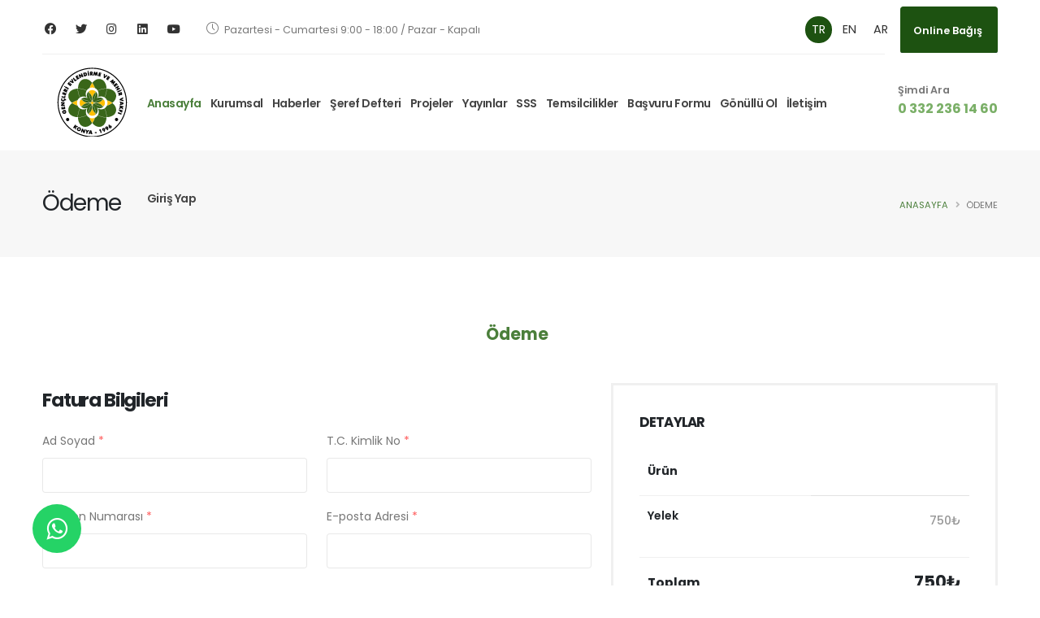

--- FILE ---
content_type: text/html; charset=UTF-8
request_url: https://mehir.org/odeme?product_id=63
body_size: 37091
content:
<!DOCTYPE html>
<html lang="tr">
<head>
    <!-- Basic -->
<meta charset="utf-8">
<meta http-equiv="X-UA-Compatible" content="IE=edge">

<title>MEHİR VAKFI</title>

<meta name="keywords" content="mehir, mehir vakfı, evlendirme vakfı, gençleri evlendirme vakfı, mehir ve evlendirme, evlilik, evlendirme işlemleri">
<meta name="description" content="Yıllardır sizlerinde katkılarıyla binlerce çifti evlendirdik, Teşekkür Ediyoruz. Gençleri Evlendirme ve Mehir Vakfı">
<meta name="author" content="">

<!-- Favicon -->
<link rel="shortcut icon" href="/site/favicon.png" type="image/x-icon" />
<link rel="apple-touch-icon" href="/site/favicon.png">

<!-- Mobile Metas -->
<meta name="viewport" content="width=device-width, initial-scale=1, minimum-scale=1.0, shrink-to-fit=no">









<!-- Web Fonts  -->
<link id="googleFonts" href="https://fonts.googleapis.com/css?family=Poppins:300,400,500,600,700,800%7CRoboto+Slab:300,400,700,900&display=swap" rel="stylesheet" type="text/css">
<!-- Vendor CSS -->
<link rel="stylesheet" href="/site/vendor/bootstrap/css/bootstrap.min.css">
<link rel="stylesheet" href="/site/vendor/fontawesome-free/css/all.min.css">
<link rel="stylesheet" href="/site/vendor/animate/animate.compat.css">
<link rel="stylesheet" href="/site/vendor/simple-line-icons/css/simple-line-icons.min.css">
<link rel="stylesheet" href="/site/vendor/owl.carousel/assets/owl.carousel.min.css">
<link rel="stylesheet" href="/site/vendor/owl.carousel/assets/owl.theme.default.min.css">
<link rel="stylesheet" href="/site/vendor/magnific-popup/magnific-popup.min.css">

<!-- Theme CSS -->
<link rel="stylesheet" href="/site/css/theme.css">
<link rel="stylesheet" href="/site/css/theme-elements.css">
<link rel="stylesheet" href="/site/css/theme-blog.css">
<link rel="stylesheet" href="/site/css/theme-shop.css">

<!-- Demo CSS -->
<link rel="stylesheet" href="/site/css/demos/demo-cleaning-services.css">

<!-- Skin CSS -->
<link id="skinCSS" rel="stylesheet" href="/site/css/skins/skin-cleaning-services.css">

<!-- Theme Custom CSS -->
<link rel="stylesheet" href="/site/css/custom.css">

<!-- Head Libs -->
<script src="/site/vendor/modernizr/modernizr.min.js"></script>
<!-- fancybox -->
<link rel="stylesheet" href="https://cdn.jsdelivr.net/npm/@fancyapps/ui/dist/fancybox.css"/>

<link rel="stylesheet" href="/site/custom.css">
<link rel="stylesheet" href="//cdnjs.cloudflare.com/ajax/libs/toastr.js/latest/toastr.min.css">
<script src="https://kit.fontawesome.com/a68cf04f4c.js" crossorigin="anonymous"></script>
    <script src="https://js.stripe.com/v3/"></script>
</head>
<body >







<div class="body">
    <header id="header" class="header-effect-shrink" data-plugin-options="{'stickyEnabled': true, 'stickyEffect': 'shrink', 'stickyEnableOnBoxed': true, 'stickyEnableOnMobile': false, 'stickyChangeLogo': true, 'stickyStartAt': 30, 'stickyHeaderContainerHeight': 85}">
    <div class="header-body header-body-bottom-border border-top-0">
        <div class="header-top header-top-bottom-containered-border pt-2">
            <div class="container">
                <div class="header-row">
                    <div class="header-column justify-content-start">
                        <div class="header-row">
                            <ul class="header-social-icons social-icons social-icons-clean social-icons-medium position-relative right-7 d-none d-md-block ms-0">
                                                                    <li class="social-icons-facebook"><a href="https://www.facebook.com/mehirvakfimerkez" target="_blank" title="Facebook"><i class="fab fa-facebook-f"></i></a></li>
                                                                                                    <li class="social-icons-twitter"><a href="https://www.twitter.com/mehirvakfi" target="_blank" title="twitter"><i class="fab fa-twitter"></i></a></li>
                                                                                                    <li class="social-icons-instagram"><a href="https://www.instagram.com/mehirvakfi/" target="_blank" title="Instagram"><i class="fab fa-instagram"></i></a></li>
                                                                                                    <li class="social-icons-linkedin"><a href="https://www.linkedin.com/in/mehir-vakfi-8957b71a2/?trk=public_profile_browsemap_profile-result-card_result-card_full-click&amp;originalSubdomain=tr" target="_blank" title="linkedin"><i class="fab fa-linkedin-square"></i></a></li>
                                                                                                    <li class="social-icons-youtube"><a href="https://www.youtube.com/@mehirvakfi4056" target="_blank" title="Youtube"><i class="fab fa-youtube"></i></a></li>
                                                            </ul>
                            <ul class="nav nav-pills position-relative bottom-1 ms-md-3">




                                <li class="nav-item">
                                    <span class="ws-nowrap custom-text-color-grey-1 text-2"><i class="icon-clock icons text-4 top-3 left-1 me-1"></i> Pazartesi - Cumartesi 9:00 - 18:00  / Pazar - Kapalı</span>
                                </li>
                            </ul>
                        </div>
                    </div>
                    <div class="header-column justify-content-end">
                        <div class="header-row">
                            <ul class="header-social-icons social-icons social-icons-clean social-icons-medium position-relative right-7 d-none d-md-block ms-0 lang">
                                <li>
                                    <a class="active" href="/lang/tr">
                                        TR
                                    </a>
                                </li>
                                <li>
                                    <a class="" href="/lang/en">
                                        EN
                                    </a>
                                </li>
                                <li>
                                    <a class="" href="/lang/ar">
                                        AR
                                    </a>
                                </li>
                            </ul>
                            <a href="https://mehir.org/odeme" class="custom-header-top-btn-style-1 btn btn-secondary font-weight-bold  py-3">
                                <span class="word-rotator font-weight-semi-bold slide mb-2">
                                    <span class="word-rotator-words">
                                        <b class="is-visible">Online Bağış</b>
                                        <b>Online Bağış</b>
                                        <b>Online Bağış</b>
                                    </span>
                                </span>
                            </a>
                        </div>
                    </div>
                </div>
            </div>
        </div>
        <div class="header-container container">
            <div class="header-row">
                <div class="header-column">
                    <div class="header-row">
                        <div class="header-logo">
                            <a href="/">
                                <img src="/site/logo.png" class="img-fluid" width="123"  alt="logo" />
                            </a>
                        </div>
                    </div>
                </div>
                <div class="header-column justify-content-end">
                    <div class="header-row">
                        <div class="header-nav header-nav-links">
                            <div class="header-nav-main header-nav-main-text-capitalize header-nav-main-effect-2 header-nav-main-sub-effect-1">
                                <nav class="collapse">
                                    <ul class="nav nav-pills" id="mainNav">
                                        <li><a href="/" class="nav-link active">Anasayfa</a></li>
                                        <li class="dropdown">
                                            <a class="dropdown-item dropdown-toggle" href="javascript:void(0)">
                                                Kurumsal                                            </a>
                                            <ul class="dropdown-menu">
                                                <li>
                                                    <a class="dropdown-item" href="https://mehir.org/kurumsal/hakkimizda">
                                                        Mehir Vakfı                                                    </a>
                                                </li>
                                                <li>
                                                    <a class="dropdown-item" href="https://mehir.org/kurumsal/kurucu-baskan">
                                                        Kurucu Başkan                                                    </a>
                                                </li>
                                                                                                                                                        <li>
                                                        <a class="dropdown-item" href="https://mehir.org/kurumsal/kurucular-kurulu">
                                                            Kurucular Kurulu
                                                        </a>
                                                    </li>
                                                                                                                                                                                                            <li>
                                                        <a class="dropdown-item" href="https://mehir.org/kurumsal/icra-kurulu">
                                                            İcra Kurulu
                                                        </a>
                                                    </li>
                                                                                                                                                                                                            <li>
                                                        <a class="dropdown-item" href="https://mehir.org/kurumsal/uyeler">
                                                            Üyeler
                                                        </a>
                                                    </li>
                                                                                                                                                                                                            <li>
                                                        <a class="dropdown-item" href="https://mehir.org/kurumsal/genel-merkez-idari-personel">
                                                            Genel Merkez İdari Personel
                                                        </a>
                                                    </li>
                                                                                                                                                                                                            <li>
                                                        <a class="dropdown-item" href="https://mehir.org/kurumsal/onursal-baskanlar">
                                                            Onursal Başkanlar
                                                        </a>
                                                    </li>
                                                                                                                                                                                                            <li>
                                                        <a class="dropdown-item" href="https://mehir.org/kurumsal/vefat-eden-uyelerimiz">
                                                            Vefat Eden Üyelerimiz
                                                        </a>
                                                    </li>
                                                                                                                                                    <li>
                                                    <a class="dropdown-item" href="https://mehir.org/kurumsal/vakif-senedi">
                                                        Vakıf Senedi                                                    </a>
                                                </li>
                                            </ul>
                                        </li>
                                        <li><a href="https://mehir.org/haberler" class="nav-link">Haberler</a></li>
                                        <li><a href="https://mehir.org/serefdefteri" class="nav-link">Şeref Defteri</a></li>
                                        <li><a href="https://mehir.org/projeler" class="nav-link">Projeler</a></li>
                                        <li><a href="https://mehir.org/yayinlar" class="nav-link">Yayınlar</a></li>
                                        <li><a href="https://mehir.org/sss" class="nav-link">SSS</a></li>
                                        <li class="dropdown">
                                            <a class="dropdown-item dropdown-toggle" href="javascript:void(0)">
                                                Temsilcilikler                                            </a>
                                            <ul class="dropdown-menu">
                                                                                                    <li>
                                                        <a class="dropdown-item" href="https://mehir.org/temsilcilikler/dunya">
                                                            Dünya
                                                        </a>
                                                    </li>
                                                                                                    <li>
                                                        <a class="dropdown-item" href="https://mehir.org/temsilcilikler/turkiye">
                                                            Türkiye
                                                        </a>
                                                    </li>
                                                                                                    <li>
                                                        <a class="dropdown-item" href="https://mehir.org/temsilcilikler/konya">
                                                            Konya
                                                        </a>
                                                    </li>
                                                                                            </ul>
                                        </li>
                                                                                    <li><a href="https://mehir.org/giris-yap" class="nav-link">Başvuru Formu</a></li>
                                                                                <li><a href="https://mehir.org/gonulluler" class="nav-link">Gönüllü Ol</a></li>
                                        <li><a href="https://mehir.org/iletisim" class="nav-link">İletişim</a></li>
                                                                                    <li><a href="https://mehir.org/giris-yap" class="nav-link">Giriş Yap</a></li>
                                        


                                        <li class="dropdown d-md-none d-sm-block">
                                            <a class="dropdown-item dropdown-toggle" href="javascript:void(0)">
                                                Dil                                            </a>
                                            <ul class="dropdown-menu">
                                                <li>
                                                    <a class="dropdown-item" href="/lang/tr">
                                                        Türkçe
                                                    </a>
                                                </li>
                                                <li>
                                                    <a class="dropdown-item" href="/lang/en">
                                                        English
                                                    </a>
                                                </li>
                                                <li>
                                                    <a class="dropdown-item" href="/lang/ar">
                                                        عربي
                                                    </a>
                                                </li>
                                            </ul>
                                        </li>
                                    </ul>
                                </nav>
                            </div>
                        </div>
                        <div class="feature-box feature-box-style-2 align-items-center ms-lg-4">



                            <div class="feature-box-info ps-2">
                                <p class="font-weight-semibold line-height-1 text-2 pb-0 mb-1">Şimdi Ara</p>
                                <a href="tel:0 332 236 14 60" class="text-color-tertiary text-color-hover-primary text-decoration-none font-weight-bold line-height-1 custom-font-size-3 pb-0 white-space-nowrap">0 332 236 14 60</a>
                            </div>
                        </div>
                        <button class="btn header-btn-collapse-nav" data-bs-toggle="collapse" data-bs-target=".header-nav-main nav">
                            <i class="fas fa-bars"></i>
                        </button>
                    </div>
                </div>
            </div>
        </div>
    </div>
</header>
    <div role="main" class="main">
            <section class="page-header page-header-modern bg-color-light-scale-1 page-header-md">
    <div class="container">
        <div class="row">
            <div class="col-md-8 order-2 order-md-1 align-self-center p-static">
                <h1 class="text-dark">Ödeme</h1>
            </div>
            <div class="col-md-4 order-1 order-md-2 align-self-center">
                <ul class="breadcrumb d-block text-md-end">
                    <li><a href="https://mehir.org">Anasayfa</a></li>
                    <li class="active">Ödeme</li>
                </ul>
            </div>
        </div>
    </div>
</section>
    <div class="container mb-15rem">

        <div class="row">
            <div class="col">
                <ul class="breadcrumb breadcrumb-dividers-no-opacity font-weight-bold text-4 text-md-6 justify-content-center my-5">
                    <li class="text-transform-none text-color-dark me-2">
                        <a href="#" class="text-decoration-none text-color-primary">Ödeme</a>
                    </li>
                </ul>
            </div>
        </div>

        <div class="row coupon-form-wrapper collapse mb-5">
            <div class="col">
                <div class="card border-width-3 border-radius-0 border-color-hover-dark">
                    <div class="card-body">
                        <form role="form" method="post" action="">
                            <div class="d-flex align-items-center">
                                <input type="text" class="form-control h-auto border-radius-0 line-height-1 py-3" name="couponCode" placeholder="Coupon Code" required />
                                <button type="submit" class="btn btn-light btn-modern text-color-dark bg-color-light-scale-2 text-color-hover-light bg-color-hover-primary text-uppercase text-3 font-weight-bold border-0 border-radius-0 ws-nowrap btn-px-4 py-3 ms-2">Apply Coupon</button>
                            </div>
                        </form>
                    </div>
                </div>
            </div>
        </div>
        <form id="paymentForm" method="get" action="https://mehir.org/odeme">
            <input type="hidden" name="step" value="payment">
                            <input type="hidden" name="product_id" value="63">
                        

        </form>

        <form role="form"  method="post" action="https://mehir.org/checkout-post" id="checkout-form"><input type="hidden" name="_token" value="zQOqRmp3ZPbsxOjkL8nvTxct3LnACSsiAbwYcQK0"> <input type="hidden" name="_method" value="post">            <input type="hidden" name="product_id" value="63">
            <input type="hidden" name="pricing_id" value="">
            <input type="hidden" name="name" value="">
            <input type="hidden" name="tc" value="">
            <input type="hidden" name="telephone" value="">
            <input type="hidden" name="email" value="">
            <input type="hidden" name="name" value="">
            <div class="row">
                <div class="col-lg-7 mb-4 mb-lg-0">
                                            <h2 class="text-color-dark font-weight-bold text-5-5 mb-3">Fatura Bilgileri</h2>
                        <div class="row">
                            <div class="col-md-6">
                                <div class="form-group">
                                    <label class="form-label">Ad Soyad <span class="text-color-danger">*</span></label>
                                    <input type="text" class="form-control h-auto py-2" form="checkout-form" name="name" id="name" required />
                                </div>
                            </div>
                            <div class="col-md-6">
                                <div class="form-group">
                                    <label class="form-label">T.C. Kimlik No <span class="text-color-danger">*</span></label>
                                    <input type="text" class="form-control h-auto py-2" form="checkout-form" name="tc" id="tc" required />
                                </div>
                            </div>
                            <div class="col-md-6">
                                <div class="form-group">
                                    <label class="form-label">Telefon Numarası <span class="text-color-danger">*</span></label>
                                    <input type="text" class="form-control h-auto py-2 telephone" form="checkout-form" name="telephone" id="telephone" required />
                                </div>
                            </div>
                            <div class="col-md-6">
                                <div class="form-group">
                                    <label class="form-label">E-posta Adresi <span class="text-color-danger">*</span></label>
                                    <input type="email" class="form-control h-auto py-2" name="email" form="checkout-form" id="email" required />
                                </div>
                            </div>
                            <div class="col-md-12">
                                <div class="form-group">
                                    <label class="form-label">Adres</label>
                                    <textarea class="form-control h-auto py-2" name="address" form="checkout-form" id="address" cols="30" rows="3"></textarea>
                                </div>
                            </div>
                        </div>
                        <div class="g-recaptcha" data-sitekey="6LciZjgpAAAAAFIyVNxlxxc1Z6bXOxTioEMM5WAM"></div>
                    
                </div>

                <div class="col-lg-5 position-relative">
                    <div class="card border-width-3 border-radius-0 border-color-hover-dark" data-plugin-sticky data-plugin-options="{'minWidth': 991, 'containerSelector': '.row', 'padding': {'top': 85}}">
                        <div class="card-body">
                                                        <h4 class="font-weight-bold text-uppercase text-4 mb-3">Detaylar </h4>
                            <table class="shop_table cart-totals mb-3">
                                <tbody>
                                <tr>
                                    <td colspan="2" class="border-top-0">
                                        <strong class="text-color-dark">Ürün</strong>
                                    </td>
                                </tr>
                                                                    <tr>
                                        <td>
                                            <strong class="d-block text-color-dark line-height-1 font-weight-semibold">Yelek</strong>
                                            <span class="text-1">
                                                     <br>
                                            </span>
                                        </td>
                                        <td class="text-end align-top">
                                            <span class="amount font-weight-medium text-color-grey">750₺</span>
                                        </td>
                                    </tr>
                                
                                <tr class="total">
                                    <td>
                                        <strong class="text-color-dark text-3-5">Toplam</strong>
                                    </td>
                                    <td class="text-end">
                                        <strong class="text-color-dark">
                                            <span class="amount text-color-dark text-5">

                                                    750₺


                                               </span>
                                        </strong>
                                    </td>
                                </tr>

                                </tbody>
                            </table>
                                                        <button type="submit" class="btn btn-dark btn-modern w-100 text-uppercase bg-color-hover-primary border-color-hover-primary border-radius-0 text-3 py-3" id="checkout-button">Ödemeye Geç <i class="fas fa-arrow-right ms-2"></i></button>

                        </div>
                    </div>
                </div>

            </div>
        </form>
    </div>
    </div>
    <link rel="stylesheet" href="https://maxcdn.bootstrapcdn.com/font-awesome/4.5.0/css/font-awesome.min.css">
<a href="https://api.whatsapp.com/send?phone=05412361404" class="float" target="_blank">
    <i class="fa fa-whatsapp my-float"></i>
</a>
<footer id="footer" class="footer-reveal bg-color-secondary border-0 mt-0">
    <div class="container container-xl-custom pt-4 pb-3">
        <div class="row py-5">
            <div class="col-md-4 col-lg-3 mb-4 mb-lg-0">
                <h4 class="font-weight-bold ls-0">Adresimiz</h4>
                <ul class="list list-unstyled mb-0">
                    <li class="mb-1">
                        Musalla Bağları Mahallesi Sarnıç Sokak No: 2 Selçuklu / Konya / Türkiye
                    </li>
                </ul>
                <br>
                <div class="col mb-4 mb-lg-0">
                    <h5 class="text-3 mb-3">Gelişmelerden Haberdar Olmak İçin...</h5>
                                        <div class="alert alert-danger d-none" id="newsletterError"></div>
                    <form action="https://mehir.org/smsbulten" method="POST" class="me-4 mb-3 mb-md-0"><input type="hidden" name="_token" value="zQOqRmp3ZPbsxOjkL8nvTxct3LnACSsiAbwYcQK0"> <input type="hidden" name="_method" value="post">                        <div class="input-group">
                            <input class="form-control form-control-sm bg-light" required placeholder="Ad Soyad" name="name" id="name" type="text">
                        </div>
                        <div class="input-group mt-3 input-group-rounded">
                            <input class="form-control form-control-sm bg-light telephone" required placeholder="Telefon Numarası" name="telephone" id="telephone" type="text">
                            <button class="btn btn-light text-color-dark" type="submit"><strong>Abone Ol!</strong></button>
                        </div>
                    </form>
                </div>

            </div>
            <div class="col-md-4 col-lg-3 mb-4 mb-lg-0">
                <h4 class="font-weight-bold ls-0">İletişim</h4>
                <div class="feature-box feature-box-style-2 align-items-center mb-3">
                    <div class="feature-box-icon">
                        <img class="icon-animated" width="45" src="/site/img/demos/cleaning-services/icons/phone.svg" alt="" data-icon data-plugin-options="{'onlySVG': true, 'extraClass': 'svg-fill-color-light'}" />
                    </div>
                    <div class="feature-box-info ps-2">
                        <p class="text-uppercase font-weight-semibold line-height-1 text-2 pb-0 mb-0">Şimdi Ara</p>
                        <a href="tel:0 332 236 14 60" class="text-uppercase text-color-light text-color-hover-secondary text-decoration-none text-5 font-weight-bold pb-0">0 332 236 14 60</a>
                    </div>
                </div>
                <a href="https://mehir.org/iletisim" class="btn btn-primary font-weight-bold px-5 py-3 mb-2">İletişim</a>
            </div>
            <div class="col-md-4 col-lg-2 mb-4 mb-md-0">
                <h4 class="font-weight-bold ls-0">Menü</h4>
                <ul class="list-unstyled mb-0">
                    <li class="mb-1">
                        <a href="https://mehir.org/dugunler">Düğünler</a>
                    </li>
                    <li class="mb-1">
                        <a href="https://mehir.org/yayinlar">Yayınlar</a>
                    </li>
                    <li class="mb-0">
                        <a href="https://mehir.org/oduller">Ödüller</a>
                    </li>
                    <li class="mb-0">
                        <a href="https://mehir.org/videolar">Videolar</a>
                    </li>
                    <li class="mb-0">
                        <a href="https://mehir.org/yardimlarimiz">Yardımlarımız</a>
                    </li>
                    <li class="mb-0">
                        <a href="https://mehir.org/yardim-almak-icin">Yardım Almak İçin</a>
                    </li>
                    <li class="mb-0">
                        <a href="https://mehir.org/soruncevaplayalim">Sorun Cevaplayalım</a>
                    </li>
                    <li class="mb-0">
                        <a href="https://mehir.org/katildigimizplatformlar">Katıldığımız Platformlar</a>
                    </li>
                    <li class="mb-0">
                        <a href="https://mehir.org/hesapnumaralari">Hesap Numaralarımız</a>
                    </li>
                    <li class="mb-0">
                        <a href="https://mehir.org/tavsiyeler">Tavsiyeler</a>
                    </li>
                    <li class="mb-0">
                        <a href="https://mehir.org/koordinatorler">Koordinatörler</a>
                    </li>
                    <li class="mb-0">
                        <a href="https://mehir.org/serefdefteri">Şeref Defteri</a>
                    </li>
                </ul>
            </div>
            <div class="col-md-4 col-lg-2 mb-4 mb-md-0">
                <h4 class="font-weight-bold ls-0">Temsilcilikler</h4>
                <ul class="list-unstyled mb-0">
                                            <li class="mb-1">
                            <a href="https://mehir.org/temsilcilikler/dunya">Dünya</a>
                        </li>
                                            <li class="mb-1">
                            <a href="https://mehir.org/temsilcilikler/turkiye">Türkiye</a>
                        </li>
                                            <li class="mb-1">
                            <a href="https://mehir.org/temsilcilikler/konya">Konya</a>
                        </li>
                                    </ul>
            </div>
            <div class="col-md-4 col-lg-2">
                <h4 class="font-weight-bold ls-0">Takip Et</h4>
                <ul class="social-icons social-icons-clean social-icons-medium">
                                            <li class="social-icons-facebook"><a href="https://www.facebook.com/mehirvakfimerkez" target="_blank" title="Facebook"><i class="fab fa-facebook-f"></i></a></li>
                                                                <li class="social-icons-twitter"><a href="https://www.twitter.com/mehirvakfi" target="_blank" title="twitter"><i class="fab fa-twitter"></i></a></li>
                                                                <li class="social-icons-instagram"><a href="https://www.instagram.com/mehirvakfi/" target="_blank" title="Instagram"><i class="fab fa-instagram"></i></a></li>
                                                                <li class="social-icons-linkedin"><a href="https://www.linkedin.com/in/mehir-vakfi-8957b71a2/?trk=public_profile_browsemap_profile-result-card_result-card_full-click&amp;originalSubdomain=tr" target="_blank" title="linkedin"><i class="fab fa-linkedin-square"></i></a></li>
                                                                <li class="social-icons-youtube"><a href="https://www.youtube.com/@mehirvakfi4056" target="_blank" title="Youtube"><i class="fab fa-youtube"></i></a></li>
                                    </ul>
            </div>



        </div>
    </div>
    <div class="footer-copyright bg-color-secondary">
        <div class="container container-xl-custom pb-4">
            <div class="row">
                <div class="col opacity-3">
                    <hr class="my-0 bg-color-light opacity-1">
                </div>
            </div>
            <div class="row py-4 mt-2">
                <div class="col-lg-6 text-center text-lg-start mb-3 mb-lg-0">
                    <a href="/">
                        <img alt="Mehir Vakfı" width="230" height="60" src="/site/logo-2.png">
                    </a>
                </div>
                <div class="col-lg-6 text-center text-lg-end">
                    <p class="text-3 mb-0">© 2022. Tüm Hakları Saklıdır.</p>
                </div>
            </div>
        </div>
    </div>
</footer>
</div>
<!-- Vendor -->
<script src="/site/vendor/jquery/jquery.min.js"></script>
<script src="/site/vendor/jquery.appear/jquery.appear.min.js"></script>
<script src="/site/vendor/jquery.easing/jquery.easing.min.js"></script>
<script src="/site/vendor/jquery.cookie/jquery.cookie.min.js"></script>
<script src="/site/vendor/bootstrap/js/bootstrap.bundle.min.js"></script>
<script src="/site/vendor/jquery.validation/jquery.validate.min.js"></script>
<script src="/site/vendor/jquery.easy-pie-chart/jquery.easypiechart.min.js"></script>
<script src="/site/vendor/jquery.gmap/jquery.gmap.min.js"></script>
<script src="/site/vendor/lazysizes/lazysizes.min.js"></script>
<script src="/site/vendor/isotope/jquery.isotope.min.js"></script>
<script src="/site/vendor/owl.carousel/owl.carousel.min.js"></script>
<script src="/site/vendor/magnific-popup/jquery.magnific-popup.min.js"></script>
<script src="/site/vendor/vide/jquery.vide.min.js"></script>
<script src="/site/vendor/vivus/vivus.min.js"></script>

<!-- Theme Base, Components and Settings -->
<script src="/site/js/theme.js"></script>

<!-- Current Page Vendor and Views -->
<script src="/site/js/views/view.contact.js"></script>

<!-- Demo -->
<script src="/site/js/demos/demo-cleaning-services.js"></script>

<!-- Theme Custom -->
<script src="/site/js/custom.js"></script>

<!-- Theme Initialization Files -->
<script src="/site/js/theme.init.js"></script>
<!-- fancybox -->
<script src="https://cdn.jsdelivr.net/npm/@fancyapps/ui@4.0/dist/fancybox.umd.js"></script>

<script src="https://cdnjs.cloudflare.com/ajax/libs/jquery.inputmask/5.0.7/jquery.inputmask.min.js" integrity="sha512-jTgBq4+dMYh73dquskmUFEgMY5mptcbqSw2rmhOZZSJjZbD2wMt0H5nhqWtleVkyBEjmzid5nyERPSNBafG4GQ==" crossorigin="anonymous" referrerpolicy="no-referrer"></script>

<script src="/site/custom.js"></script>
<script src="//cdnjs.cloudflare.com/ajax/libs/toastr.js/latest/toastr.min.js"></script>


<script>
    $('.telephoneMask').inputmask("(999) 999 99 99");
    $('.tcMask').inputmask("99999999999");

    
    </script>

    <script src='https://www.google.com/recaptcha/api.js'></script>
<script>
    $('#cart_no').inputmask("9999 9999 9999 9999");
</script>
</body>
</html>


--- FILE ---
content_type: text/html; charset=utf-8
request_url: https://www.google.com/recaptcha/api2/anchor?ar=1&k=6LciZjgpAAAAAFIyVNxlxxc1Z6bXOxTioEMM5WAM&co=aHR0cHM6Ly9tZWhpci5vcmc6NDQz&hl=en&v=PoyoqOPhxBO7pBk68S4YbpHZ&size=normal&anchor-ms=20000&execute-ms=30000&cb=1x211vqdfzza
body_size: 49368
content:
<!DOCTYPE HTML><html dir="ltr" lang="en"><head><meta http-equiv="Content-Type" content="text/html; charset=UTF-8">
<meta http-equiv="X-UA-Compatible" content="IE=edge">
<title>reCAPTCHA</title>
<style type="text/css">
/* cyrillic-ext */
@font-face {
  font-family: 'Roboto';
  font-style: normal;
  font-weight: 400;
  font-stretch: 100%;
  src: url(//fonts.gstatic.com/s/roboto/v48/KFO7CnqEu92Fr1ME7kSn66aGLdTylUAMa3GUBHMdazTgWw.woff2) format('woff2');
  unicode-range: U+0460-052F, U+1C80-1C8A, U+20B4, U+2DE0-2DFF, U+A640-A69F, U+FE2E-FE2F;
}
/* cyrillic */
@font-face {
  font-family: 'Roboto';
  font-style: normal;
  font-weight: 400;
  font-stretch: 100%;
  src: url(//fonts.gstatic.com/s/roboto/v48/KFO7CnqEu92Fr1ME7kSn66aGLdTylUAMa3iUBHMdazTgWw.woff2) format('woff2');
  unicode-range: U+0301, U+0400-045F, U+0490-0491, U+04B0-04B1, U+2116;
}
/* greek-ext */
@font-face {
  font-family: 'Roboto';
  font-style: normal;
  font-weight: 400;
  font-stretch: 100%;
  src: url(//fonts.gstatic.com/s/roboto/v48/KFO7CnqEu92Fr1ME7kSn66aGLdTylUAMa3CUBHMdazTgWw.woff2) format('woff2');
  unicode-range: U+1F00-1FFF;
}
/* greek */
@font-face {
  font-family: 'Roboto';
  font-style: normal;
  font-weight: 400;
  font-stretch: 100%;
  src: url(//fonts.gstatic.com/s/roboto/v48/KFO7CnqEu92Fr1ME7kSn66aGLdTylUAMa3-UBHMdazTgWw.woff2) format('woff2');
  unicode-range: U+0370-0377, U+037A-037F, U+0384-038A, U+038C, U+038E-03A1, U+03A3-03FF;
}
/* math */
@font-face {
  font-family: 'Roboto';
  font-style: normal;
  font-weight: 400;
  font-stretch: 100%;
  src: url(//fonts.gstatic.com/s/roboto/v48/KFO7CnqEu92Fr1ME7kSn66aGLdTylUAMawCUBHMdazTgWw.woff2) format('woff2');
  unicode-range: U+0302-0303, U+0305, U+0307-0308, U+0310, U+0312, U+0315, U+031A, U+0326-0327, U+032C, U+032F-0330, U+0332-0333, U+0338, U+033A, U+0346, U+034D, U+0391-03A1, U+03A3-03A9, U+03B1-03C9, U+03D1, U+03D5-03D6, U+03F0-03F1, U+03F4-03F5, U+2016-2017, U+2034-2038, U+203C, U+2040, U+2043, U+2047, U+2050, U+2057, U+205F, U+2070-2071, U+2074-208E, U+2090-209C, U+20D0-20DC, U+20E1, U+20E5-20EF, U+2100-2112, U+2114-2115, U+2117-2121, U+2123-214F, U+2190, U+2192, U+2194-21AE, U+21B0-21E5, U+21F1-21F2, U+21F4-2211, U+2213-2214, U+2216-22FF, U+2308-230B, U+2310, U+2319, U+231C-2321, U+2336-237A, U+237C, U+2395, U+239B-23B7, U+23D0, U+23DC-23E1, U+2474-2475, U+25AF, U+25B3, U+25B7, U+25BD, U+25C1, U+25CA, U+25CC, U+25FB, U+266D-266F, U+27C0-27FF, U+2900-2AFF, U+2B0E-2B11, U+2B30-2B4C, U+2BFE, U+3030, U+FF5B, U+FF5D, U+1D400-1D7FF, U+1EE00-1EEFF;
}
/* symbols */
@font-face {
  font-family: 'Roboto';
  font-style: normal;
  font-weight: 400;
  font-stretch: 100%;
  src: url(//fonts.gstatic.com/s/roboto/v48/KFO7CnqEu92Fr1ME7kSn66aGLdTylUAMaxKUBHMdazTgWw.woff2) format('woff2');
  unicode-range: U+0001-000C, U+000E-001F, U+007F-009F, U+20DD-20E0, U+20E2-20E4, U+2150-218F, U+2190, U+2192, U+2194-2199, U+21AF, U+21E6-21F0, U+21F3, U+2218-2219, U+2299, U+22C4-22C6, U+2300-243F, U+2440-244A, U+2460-24FF, U+25A0-27BF, U+2800-28FF, U+2921-2922, U+2981, U+29BF, U+29EB, U+2B00-2BFF, U+4DC0-4DFF, U+FFF9-FFFB, U+10140-1018E, U+10190-1019C, U+101A0, U+101D0-101FD, U+102E0-102FB, U+10E60-10E7E, U+1D2C0-1D2D3, U+1D2E0-1D37F, U+1F000-1F0FF, U+1F100-1F1AD, U+1F1E6-1F1FF, U+1F30D-1F30F, U+1F315, U+1F31C, U+1F31E, U+1F320-1F32C, U+1F336, U+1F378, U+1F37D, U+1F382, U+1F393-1F39F, U+1F3A7-1F3A8, U+1F3AC-1F3AF, U+1F3C2, U+1F3C4-1F3C6, U+1F3CA-1F3CE, U+1F3D4-1F3E0, U+1F3ED, U+1F3F1-1F3F3, U+1F3F5-1F3F7, U+1F408, U+1F415, U+1F41F, U+1F426, U+1F43F, U+1F441-1F442, U+1F444, U+1F446-1F449, U+1F44C-1F44E, U+1F453, U+1F46A, U+1F47D, U+1F4A3, U+1F4B0, U+1F4B3, U+1F4B9, U+1F4BB, U+1F4BF, U+1F4C8-1F4CB, U+1F4D6, U+1F4DA, U+1F4DF, U+1F4E3-1F4E6, U+1F4EA-1F4ED, U+1F4F7, U+1F4F9-1F4FB, U+1F4FD-1F4FE, U+1F503, U+1F507-1F50B, U+1F50D, U+1F512-1F513, U+1F53E-1F54A, U+1F54F-1F5FA, U+1F610, U+1F650-1F67F, U+1F687, U+1F68D, U+1F691, U+1F694, U+1F698, U+1F6AD, U+1F6B2, U+1F6B9-1F6BA, U+1F6BC, U+1F6C6-1F6CF, U+1F6D3-1F6D7, U+1F6E0-1F6EA, U+1F6F0-1F6F3, U+1F6F7-1F6FC, U+1F700-1F7FF, U+1F800-1F80B, U+1F810-1F847, U+1F850-1F859, U+1F860-1F887, U+1F890-1F8AD, U+1F8B0-1F8BB, U+1F8C0-1F8C1, U+1F900-1F90B, U+1F93B, U+1F946, U+1F984, U+1F996, U+1F9E9, U+1FA00-1FA6F, U+1FA70-1FA7C, U+1FA80-1FA89, U+1FA8F-1FAC6, U+1FACE-1FADC, U+1FADF-1FAE9, U+1FAF0-1FAF8, U+1FB00-1FBFF;
}
/* vietnamese */
@font-face {
  font-family: 'Roboto';
  font-style: normal;
  font-weight: 400;
  font-stretch: 100%;
  src: url(//fonts.gstatic.com/s/roboto/v48/KFO7CnqEu92Fr1ME7kSn66aGLdTylUAMa3OUBHMdazTgWw.woff2) format('woff2');
  unicode-range: U+0102-0103, U+0110-0111, U+0128-0129, U+0168-0169, U+01A0-01A1, U+01AF-01B0, U+0300-0301, U+0303-0304, U+0308-0309, U+0323, U+0329, U+1EA0-1EF9, U+20AB;
}
/* latin-ext */
@font-face {
  font-family: 'Roboto';
  font-style: normal;
  font-weight: 400;
  font-stretch: 100%;
  src: url(//fonts.gstatic.com/s/roboto/v48/KFO7CnqEu92Fr1ME7kSn66aGLdTylUAMa3KUBHMdazTgWw.woff2) format('woff2');
  unicode-range: U+0100-02BA, U+02BD-02C5, U+02C7-02CC, U+02CE-02D7, U+02DD-02FF, U+0304, U+0308, U+0329, U+1D00-1DBF, U+1E00-1E9F, U+1EF2-1EFF, U+2020, U+20A0-20AB, U+20AD-20C0, U+2113, U+2C60-2C7F, U+A720-A7FF;
}
/* latin */
@font-face {
  font-family: 'Roboto';
  font-style: normal;
  font-weight: 400;
  font-stretch: 100%;
  src: url(//fonts.gstatic.com/s/roboto/v48/KFO7CnqEu92Fr1ME7kSn66aGLdTylUAMa3yUBHMdazQ.woff2) format('woff2');
  unicode-range: U+0000-00FF, U+0131, U+0152-0153, U+02BB-02BC, U+02C6, U+02DA, U+02DC, U+0304, U+0308, U+0329, U+2000-206F, U+20AC, U+2122, U+2191, U+2193, U+2212, U+2215, U+FEFF, U+FFFD;
}
/* cyrillic-ext */
@font-face {
  font-family: 'Roboto';
  font-style: normal;
  font-weight: 500;
  font-stretch: 100%;
  src: url(//fonts.gstatic.com/s/roboto/v48/KFO7CnqEu92Fr1ME7kSn66aGLdTylUAMa3GUBHMdazTgWw.woff2) format('woff2');
  unicode-range: U+0460-052F, U+1C80-1C8A, U+20B4, U+2DE0-2DFF, U+A640-A69F, U+FE2E-FE2F;
}
/* cyrillic */
@font-face {
  font-family: 'Roboto';
  font-style: normal;
  font-weight: 500;
  font-stretch: 100%;
  src: url(//fonts.gstatic.com/s/roboto/v48/KFO7CnqEu92Fr1ME7kSn66aGLdTylUAMa3iUBHMdazTgWw.woff2) format('woff2');
  unicode-range: U+0301, U+0400-045F, U+0490-0491, U+04B0-04B1, U+2116;
}
/* greek-ext */
@font-face {
  font-family: 'Roboto';
  font-style: normal;
  font-weight: 500;
  font-stretch: 100%;
  src: url(//fonts.gstatic.com/s/roboto/v48/KFO7CnqEu92Fr1ME7kSn66aGLdTylUAMa3CUBHMdazTgWw.woff2) format('woff2');
  unicode-range: U+1F00-1FFF;
}
/* greek */
@font-face {
  font-family: 'Roboto';
  font-style: normal;
  font-weight: 500;
  font-stretch: 100%;
  src: url(//fonts.gstatic.com/s/roboto/v48/KFO7CnqEu92Fr1ME7kSn66aGLdTylUAMa3-UBHMdazTgWw.woff2) format('woff2');
  unicode-range: U+0370-0377, U+037A-037F, U+0384-038A, U+038C, U+038E-03A1, U+03A3-03FF;
}
/* math */
@font-face {
  font-family: 'Roboto';
  font-style: normal;
  font-weight: 500;
  font-stretch: 100%;
  src: url(//fonts.gstatic.com/s/roboto/v48/KFO7CnqEu92Fr1ME7kSn66aGLdTylUAMawCUBHMdazTgWw.woff2) format('woff2');
  unicode-range: U+0302-0303, U+0305, U+0307-0308, U+0310, U+0312, U+0315, U+031A, U+0326-0327, U+032C, U+032F-0330, U+0332-0333, U+0338, U+033A, U+0346, U+034D, U+0391-03A1, U+03A3-03A9, U+03B1-03C9, U+03D1, U+03D5-03D6, U+03F0-03F1, U+03F4-03F5, U+2016-2017, U+2034-2038, U+203C, U+2040, U+2043, U+2047, U+2050, U+2057, U+205F, U+2070-2071, U+2074-208E, U+2090-209C, U+20D0-20DC, U+20E1, U+20E5-20EF, U+2100-2112, U+2114-2115, U+2117-2121, U+2123-214F, U+2190, U+2192, U+2194-21AE, U+21B0-21E5, U+21F1-21F2, U+21F4-2211, U+2213-2214, U+2216-22FF, U+2308-230B, U+2310, U+2319, U+231C-2321, U+2336-237A, U+237C, U+2395, U+239B-23B7, U+23D0, U+23DC-23E1, U+2474-2475, U+25AF, U+25B3, U+25B7, U+25BD, U+25C1, U+25CA, U+25CC, U+25FB, U+266D-266F, U+27C0-27FF, U+2900-2AFF, U+2B0E-2B11, U+2B30-2B4C, U+2BFE, U+3030, U+FF5B, U+FF5D, U+1D400-1D7FF, U+1EE00-1EEFF;
}
/* symbols */
@font-face {
  font-family: 'Roboto';
  font-style: normal;
  font-weight: 500;
  font-stretch: 100%;
  src: url(//fonts.gstatic.com/s/roboto/v48/KFO7CnqEu92Fr1ME7kSn66aGLdTylUAMaxKUBHMdazTgWw.woff2) format('woff2');
  unicode-range: U+0001-000C, U+000E-001F, U+007F-009F, U+20DD-20E0, U+20E2-20E4, U+2150-218F, U+2190, U+2192, U+2194-2199, U+21AF, U+21E6-21F0, U+21F3, U+2218-2219, U+2299, U+22C4-22C6, U+2300-243F, U+2440-244A, U+2460-24FF, U+25A0-27BF, U+2800-28FF, U+2921-2922, U+2981, U+29BF, U+29EB, U+2B00-2BFF, U+4DC0-4DFF, U+FFF9-FFFB, U+10140-1018E, U+10190-1019C, U+101A0, U+101D0-101FD, U+102E0-102FB, U+10E60-10E7E, U+1D2C0-1D2D3, U+1D2E0-1D37F, U+1F000-1F0FF, U+1F100-1F1AD, U+1F1E6-1F1FF, U+1F30D-1F30F, U+1F315, U+1F31C, U+1F31E, U+1F320-1F32C, U+1F336, U+1F378, U+1F37D, U+1F382, U+1F393-1F39F, U+1F3A7-1F3A8, U+1F3AC-1F3AF, U+1F3C2, U+1F3C4-1F3C6, U+1F3CA-1F3CE, U+1F3D4-1F3E0, U+1F3ED, U+1F3F1-1F3F3, U+1F3F5-1F3F7, U+1F408, U+1F415, U+1F41F, U+1F426, U+1F43F, U+1F441-1F442, U+1F444, U+1F446-1F449, U+1F44C-1F44E, U+1F453, U+1F46A, U+1F47D, U+1F4A3, U+1F4B0, U+1F4B3, U+1F4B9, U+1F4BB, U+1F4BF, U+1F4C8-1F4CB, U+1F4D6, U+1F4DA, U+1F4DF, U+1F4E3-1F4E6, U+1F4EA-1F4ED, U+1F4F7, U+1F4F9-1F4FB, U+1F4FD-1F4FE, U+1F503, U+1F507-1F50B, U+1F50D, U+1F512-1F513, U+1F53E-1F54A, U+1F54F-1F5FA, U+1F610, U+1F650-1F67F, U+1F687, U+1F68D, U+1F691, U+1F694, U+1F698, U+1F6AD, U+1F6B2, U+1F6B9-1F6BA, U+1F6BC, U+1F6C6-1F6CF, U+1F6D3-1F6D7, U+1F6E0-1F6EA, U+1F6F0-1F6F3, U+1F6F7-1F6FC, U+1F700-1F7FF, U+1F800-1F80B, U+1F810-1F847, U+1F850-1F859, U+1F860-1F887, U+1F890-1F8AD, U+1F8B0-1F8BB, U+1F8C0-1F8C1, U+1F900-1F90B, U+1F93B, U+1F946, U+1F984, U+1F996, U+1F9E9, U+1FA00-1FA6F, U+1FA70-1FA7C, U+1FA80-1FA89, U+1FA8F-1FAC6, U+1FACE-1FADC, U+1FADF-1FAE9, U+1FAF0-1FAF8, U+1FB00-1FBFF;
}
/* vietnamese */
@font-face {
  font-family: 'Roboto';
  font-style: normal;
  font-weight: 500;
  font-stretch: 100%;
  src: url(//fonts.gstatic.com/s/roboto/v48/KFO7CnqEu92Fr1ME7kSn66aGLdTylUAMa3OUBHMdazTgWw.woff2) format('woff2');
  unicode-range: U+0102-0103, U+0110-0111, U+0128-0129, U+0168-0169, U+01A0-01A1, U+01AF-01B0, U+0300-0301, U+0303-0304, U+0308-0309, U+0323, U+0329, U+1EA0-1EF9, U+20AB;
}
/* latin-ext */
@font-face {
  font-family: 'Roboto';
  font-style: normal;
  font-weight: 500;
  font-stretch: 100%;
  src: url(//fonts.gstatic.com/s/roboto/v48/KFO7CnqEu92Fr1ME7kSn66aGLdTylUAMa3KUBHMdazTgWw.woff2) format('woff2');
  unicode-range: U+0100-02BA, U+02BD-02C5, U+02C7-02CC, U+02CE-02D7, U+02DD-02FF, U+0304, U+0308, U+0329, U+1D00-1DBF, U+1E00-1E9F, U+1EF2-1EFF, U+2020, U+20A0-20AB, U+20AD-20C0, U+2113, U+2C60-2C7F, U+A720-A7FF;
}
/* latin */
@font-face {
  font-family: 'Roboto';
  font-style: normal;
  font-weight: 500;
  font-stretch: 100%;
  src: url(//fonts.gstatic.com/s/roboto/v48/KFO7CnqEu92Fr1ME7kSn66aGLdTylUAMa3yUBHMdazQ.woff2) format('woff2');
  unicode-range: U+0000-00FF, U+0131, U+0152-0153, U+02BB-02BC, U+02C6, U+02DA, U+02DC, U+0304, U+0308, U+0329, U+2000-206F, U+20AC, U+2122, U+2191, U+2193, U+2212, U+2215, U+FEFF, U+FFFD;
}
/* cyrillic-ext */
@font-face {
  font-family: 'Roboto';
  font-style: normal;
  font-weight: 900;
  font-stretch: 100%;
  src: url(//fonts.gstatic.com/s/roboto/v48/KFO7CnqEu92Fr1ME7kSn66aGLdTylUAMa3GUBHMdazTgWw.woff2) format('woff2');
  unicode-range: U+0460-052F, U+1C80-1C8A, U+20B4, U+2DE0-2DFF, U+A640-A69F, U+FE2E-FE2F;
}
/* cyrillic */
@font-face {
  font-family: 'Roboto';
  font-style: normal;
  font-weight: 900;
  font-stretch: 100%;
  src: url(//fonts.gstatic.com/s/roboto/v48/KFO7CnqEu92Fr1ME7kSn66aGLdTylUAMa3iUBHMdazTgWw.woff2) format('woff2');
  unicode-range: U+0301, U+0400-045F, U+0490-0491, U+04B0-04B1, U+2116;
}
/* greek-ext */
@font-face {
  font-family: 'Roboto';
  font-style: normal;
  font-weight: 900;
  font-stretch: 100%;
  src: url(//fonts.gstatic.com/s/roboto/v48/KFO7CnqEu92Fr1ME7kSn66aGLdTylUAMa3CUBHMdazTgWw.woff2) format('woff2');
  unicode-range: U+1F00-1FFF;
}
/* greek */
@font-face {
  font-family: 'Roboto';
  font-style: normal;
  font-weight: 900;
  font-stretch: 100%;
  src: url(//fonts.gstatic.com/s/roboto/v48/KFO7CnqEu92Fr1ME7kSn66aGLdTylUAMa3-UBHMdazTgWw.woff2) format('woff2');
  unicode-range: U+0370-0377, U+037A-037F, U+0384-038A, U+038C, U+038E-03A1, U+03A3-03FF;
}
/* math */
@font-face {
  font-family: 'Roboto';
  font-style: normal;
  font-weight: 900;
  font-stretch: 100%;
  src: url(//fonts.gstatic.com/s/roboto/v48/KFO7CnqEu92Fr1ME7kSn66aGLdTylUAMawCUBHMdazTgWw.woff2) format('woff2');
  unicode-range: U+0302-0303, U+0305, U+0307-0308, U+0310, U+0312, U+0315, U+031A, U+0326-0327, U+032C, U+032F-0330, U+0332-0333, U+0338, U+033A, U+0346, U+034D, U+0391-03A1, U+03A3-03A9, U+03B1-03C9, U+03D1, U+03D5-03D6, U+03F0-03F1, U+03F4-03F5, U+2016-2017, U+2034-2038, U+203C, U+2040, U+2043, U+2047, U+2050, U+2057, U+205F, U+2070-2071, U+2074-208E, U+2090-209C, U+20D0-20DC, U+20E1, U+20E5-20EF, U+2100-2112, U+2114-2115, U+2117-2121, U+2123-214F, U+2190, U+2192, U+2194-21AE, U+21B0-21E5, U+21F1-21F2, U+21F4-2211, U+2213-2214, U+2216-22FF, U+2308-230B, U+2310, U+2319, U+231C-2321, U+2336-237A, U+237C, U+2395, U+239B-23B7, U+23D0, U+23DC-23E1, U+2474-2475, U+25AF, U+25B3, U+25B7, U+25BD, U+25C1, U+25CA, U+25CC, U+25FB, U+266D-266F, U+27C0-27FF, U+2900-2AFF, U+2B0E-2B11, U+2B30-2B4C, U+2BFE, U+3030, U+FF5B, U+FF5D, U+1D400-1D7FF, U+1EE00-1EEFF;
}
/* symbols */
@font-face {
  font-family: 'Roboto';
  font-style: normal;
  font-weight: 900;
  font-stretch: 100%;
  src: url(//fonts.gstatic.com/s/roboto/v48/KFO7CnqEu92Fr1ME7kSn66aGLdTylUAMaxKUBHMdazTgWw.woff2) format('woff2');
  unicode-range: U+0001-000C, U+000E-001F, U+007F-009F, U+20DD-20E0, U+20E2-20E4, U+2150-218F, U+2190, U+2192, U+2194-2199, U+21AF, U+21E6-21F0, U+21F3, U+2218-2219, U+2299, U+22C4-22C6, U+2300-243F, U+2440-244A, U+2460-24FF, U+25A0-27BF, U+2800-28FF, U+2921-2922, U+2981, U+29BF, U+29EB, U+2B00-2BFF, U+4DC0-4DFF, U+FFF9-FFFB, U+10140-1018E, U+10190-1019C, U+101A0, U+101D0-101FD, U+102E0-102FB, U+10E60-10E7E, U+1D2C0-1D2D3, U+1D2E0-1D37F, U+1F000-1F0FF, U+1F100-1F1AD, U+1F1E6-1F1FF, U+1F30D-1F30F, U+1F315, U+1F31C, U+1F31E, U+1F320-1F32C, U+1F336, U+1F378, U+1F37D, U+1F382, U+1F393-1F39F, U+1F3A7-1F3A8, U+1F3AC-1F3AF, U+1F3C2, U+1F3C4-1F3C6, U+1F3CA-1F3CE, U+1F3D4-1F3E0, U+1F3ED, U+1F3F1-1F3F3, U+1F3F5-1F3F7, U+1F408, U+1F415, U+1F41F, U+1F426, U+1F43F, U+1F441-1F442, U+1F444, U+1F446-1F449, U+1F44C-1F44E, U+1F453, U+1F46A, U+1F47D, U+1F4A3, U+1F4B0, U+1F4B3, U+1F4B9, U+1F4BB, U+1F4BF, U+1F4C8-1F4CB, U+1F4D6, U+1F4DA, U+1F4DF, U+1F4E3-1F4E6, U+1F4EA-1F4ED, U+1F4F7, U+1F4F9-1F4FB, U+1F4FD-1F4FE, U+1F503, U+1F507-1F50B, U+1F50D, U+1F512-1F513, U+1F53E-1F54A, U+1F54F-1F5FA, U+1F610, U+1F650-1F67F, U+1F687, U+1F68D, U+1F691, U+1F694, U+1F698, U+1F6AD, U+1F6B2, U+1F6B9-1F6BA, U+1F6BC, U+1F6C6-1F6CF, U+1F6D3-1F6D7, U+1F6E0-1F6EA, U+1F6F0-1F6F3, U+1F6F7-1F6FC, U+1F700-1F7FF, U+1F800-1F80B, U+1F810-1F847, U+1F850-1F859, U+1F860-1F887, U+1F890-1F8AD, U+1F8B0-1F8BB, U+1F8C0-1F8C1, U+1F900-1F90B, U+1F93B, U+1F946, U+1F984, U+1F996, U+1F9E9, U+1FA00-1FA6F, U+1FA70-1FA7C, U+1FA80-1FA89, U+1FA8F-1FAC6, U+1FACE-1FADC, U+1FADF-1FAE9, U+1FAF0-1FAF8, U+1FB00-1FBFF;
}
/* vietnamese */
@font-face {
  font-family: 'Roboto';
  font-style: normal;
  font-weight: 900;
  font-stretch: 100%;
  src: url(//fonts.gstatic.com/s/roboto/v48/KFO7CnqEu92Fr1ME7kSn66aGLdTylUAMa3OUBHMdazTgWw.woff2) format('woff2');
  unicode-range: U+0102-0103, U+0110-0111, U+0128-0129, U+0168-0169, U+01A0-01A1, U+01AF-01B0, U+0300-0301, U+0303-0304, U+0308-0309, U+0323, U+0329, U+1EA0-1EF9, U+20AB;
}
/* latin-ext */
@font-face {
  font-family: 'Roboto';
  font-style: normal;
  font-weight: 900;
  font-stretch: 100%;
  src: url(//fonts.gstatic.com/s/roboto/v48/KFO7CnqEu92Fr1ME7kSn66aGLdTylUAMa3KUBHMdazTgWw.woff2) format('woff2');
  unicode-range: U+0100-02BA, U+02BD-02C5, U+02C7-02CC, U+02CE-02D7, U+02DD-02FF, U+0304, U+0308, U+0329, U+1D00-1DBF, U+1E00-1E9F, U+1EF2-1EFF, U+2020, U+20A0-20AB, U+20AD-20C0, U+2113, U+2C60-2C7F, U+A720-A7FF;
}
/* latin */
@font-face {
  font-family: 'Roboto';
  font-style: normal;
  font-weight: 900;
  font-stretch: 100%;
  src: url(//fonts.gstatic.com/s/roboto/v48/KFO7CnqEu92Fr1ME7kSn66aGLdTylUAMa3yUBHMdazQ.woff2) format('woff2');
  unicode-range: U+0000-00FF, U+0131, U+0152-0153, U+02BB-02BC, U+02C6, U+02DA, U+02DC, U+0304, U+0308, U+0329, U+2000-206F, U+20AC, U+2122, U+2191, U+2193, U+2212, U+2215, U+FEFF, U+FFFD;
}

</style>
<link rel="stylesheet" type="text/css" href="https://www.gstatic.com/recaptcha/releases/PoyoqOPhxBO7pBk68S4YbpHZ/styles__ltr.css">
<script nonce="QrOugDaK028Ch7jPShMTzw" type="text/javascript">window['__recaptcha_api'] = 'https://www.google.com/recaptcha/api2/';</script>
<script type="text/javascript" src="https://www.gstatic.com/recaptcha/releases/PoyoqOPhxBO7pBk68S4YbpHZ/recaptcha__en.js" nonce="QrOugDaK028Ch7jPShMTzw">
      
    </script></head>
<body><div id="rc-anchor-alert" class="rc-anchor-alert"></div>
<input type="hidden" id="recaptcha-token" value="[base64]">
<script type="text/javascript" nonce="QrOugDaK028Ch7jPShMTzw">
      recaptcha.anchor.Main.init("[\x22ainput\x22,[\x22bgdata\x22,\x22\x22,\[base64]/[base64]/[base64]/ZyhXLGgpOnEoW04sMjEsbF0sVywwKSxoKSxmYWxzZSxmYWxzZSl9Y2F0Y2goayl7RygzNTgsVyk/[base64]/[base64]/[base64]/[base64]/[base64]/[base64]/[base64]/bmV3IEJbT10oRFswXSk6dz09Mj9uZXcgQltPXShEWzBdLERbMV0pOnc9PTM/bmV3IEJbT10oRFswXSxEWzFdLERbMl0pOnc9PTQ/[base64]/[base64]/[base64]/[base64]/[base64]\\u003d\x22,\[base64]\\u003d\x22,\x22fcKsYRvCo1BbwoTDgz/CpVrDoRInwqzDqcKgwo7DiGNGXsOSw70bMwwhwr9Jw6wQO8O2w7MLwo0WIFNFwo5JQ8Kew4bDksOSw4IyJsOpw5/[base64]/w49xSjvChlliNkLCp8KpdHp8w4/[base64]/CrVJbHjnDucORwr/DgCrCvsOzwqZCw6XCqnYew5TDiTMhcMKcV2LDuWLDqz3DmhvCv8K6w7kFecK1acOEA8K1M8O0woXCksKbw6hUw4h1w6JmTm3DumzDhsKHU8Ocw5kEw4HDp07Dg8O5AnE5BMOKK8K8B1bCsMOPCTofOsOIwp5OHHPDqElHwqUwa8K+CWQ3w4/[base64]/[base64]/DllnCm1Q9WcOuw4MJwrlHwrJbWkfCusOmbGchHsKlTG4TwrATGknCn8Kywr8lecOTwpAzwoXDmcK4w7Udw6PCpxzCscOrwrMKw6bDisKcwrF9w6YKdsKrEsKmPD9TwpfDkcOLw7DDhnjDpzR0wrrDh2EXGsO/[base64]/CsMKpciBEwpbCrsKCw4BFEULChMOvw47Cq21Fw7DDosKjEAtpVcOLMsK0w77DgC7DpMO/wrfCkcOxIMOuS8OmBsOhw4bCqhHDuzNWwrDChFpmCB9ew6cuQmwkwpLDkxjDhsKmJsOPWcO5X8Opwo/[base64]/CmGvDrSA+w7JfXsOQXsO5w6gsL8OqwrXCjcKPw6UdBFPDp8ORF0xBdcOma8O/CQTChnHDl8Oqw7AGFXHCnQ9Aw5IUCsO2R09rwrPCnsOOJ8Kvwr3ClwRSCsKpR3wYdcK0fiXDgMKbckXDssKNwqdtTMKHwr/[base64]/Drj3CmRPDvDozwqEzwr3DrSPChBtSV8ONw5rDiEPDhsKiOxvCjQNFwpLDuMOxwqBLwpkaecOPwofDtMOxDFx/QxvCqw47wrg0wpx2P8Kdw6HDuMO+w4Uqw4E3Zx4TYVbCr8KeBybDrcOIc8K6YxvCr8Kfw6zDscO8CMOjwrQsdCAMwoXDqMOmX3vCnMOWw7HCpcOJwrU2HMKdYGkLK25lJMO4WMKvacOKaDDCgwHDhsOJw4d+awzDpcOvw4/DsRBPd8Oowp1ow4Bgw588wp3CvlUGZzvDuHfDgcOtacOHwqpHwqHDncOywr/[base64]/w5I6wopdwr/[base64]/XMK4THwNwodPPcKtwovCuk9mMsKYecKfUMKePsO5GwXDlgDDq8KuS8KtEGNJw7l5LAHDpMKrwrpvVMOFAcO+w7nCoybCoRTCqRwdM8KLGcK/woPDol7CqCVpbT3DjRkew4RMw7Zqw7PComrDvMOlEzrDisO/wq9DAsKbwq3DvGTCisKUwqAXw6RjRcKsDcODIsKFScKcMsOUKUDClEjCo8O1wrzDoWTCsGRjw4o0aFrDg8Kxwq3Dp8OyWhbDmxPDpcO1w4PDn1U0U8Otwp4Kw5jDuXrCtcKQwp1Ew6w5LkHCuE0SehXDv8OVRcOQMcKVwp/DiDINecOwwoAYw6jCpUAqfcOjwoMdwo3DmsKMw7ZfwoU6EAJWw5x0EA/CrMOlwqYAw4nDvx0ow6kGTCAWXXDCuGZBwpDDtcKcTsKMJcO6cD/Cv8K3w4vDkcK/w6hgwppHMwDDoTrDgTlhwpPDmUs7KnbDkQJkTT8Vw4bDnsKPw4Evw7DCicOHIsOlMsKxC8KjPRF2wofDnDrCgTTDlwTCqBzClsK8IcKSfGhgIWV0JsKFwpNAw4g7VsKkwqzDlWsgA2Q+w7DCjwElZTLCmww/wqjCpTcMA8KeR8KYwofDo0R0w5grw4vCvsKWwp7CgToPwp1/w7F5wpTDmyJYwpAxGicYwpoZPsOrw4bDh3MSwrw8CMKZwqXChMOtwpHCnUB/ClYwGAvCo8KHYh/[base64]/DugZgNsOmwp0ZDcOOw6Fzd8K0GMKdWE1zwpLDjsOgw7fCplAhw7liwr/Cj2bDrcKBZXhgw7NJw4ViWDHCv8OHTlLClxsrwph6w547TcKwbg8Tw6zCgcKiN8Kpw6Efw41fXRwvWBTDgXUkXcOoT3HDusOzYcOZdXsNC8OkIcOBw5rDvBDDs8OSwpQTw5lbGkx1w73CjgloG8O/w65kwr/CscK6Ungtw6bDmgpPwonDgSNyJFPCt0jDvcOtFmRSw6vCocOJw7UuwrXDiG7CmTTCqn/Dul4iLgnChcKIw6tbJcKtCAVww50yw6sWwojDrhIWOsOzw4jDjsKWwoLDosKDFMKZGcOrB8OyQ8KwOMK8wonCg8OwZ8KaaUxqwo/Co8KsGcKsZcOaSCfDtgbCvsO5w4nDlcOGEBd6w4vDncO0wqFbw7XCicOjwovDjMKfE1PDjnjCk1fDv1LCgcKHH0LCj30pZMO6w71KEcKcFMKgw446wpDClkbDtjlkw5nCicO1wpYQesKwEQwyHcOfFmTCtmHDqMOwaHs4X8KDRj8bwqJJR1LDmV8ICXHCp8OUwoEFRT/DuVXCn0fDvys8w6FGw5jDhsKawojCusK0wqLDnnTCh8OkLVDCpsOwJMK6woojEsKLc8O6w7Iiw7V4FhnDiQLDmVAjdsKGBX/DmBnDpHVadgh+w7oyw4hTwoZPw4TDumfDvMOCw6ErUsKGPxPChD9UwqfDjsO7A0dNSMKhEcOkZjPDr8KxO3Eyw5chZcKZUcKQKQtmNMOlw7jDtVdtwoUgwqXCkH/CrBTClB41ZW/[base64]/w4XCon3CrSjCr8KYwofDoC9Cw6zCv8K4w4JfeMOdNcO5wpXDoxfDtQrCh2xMX8O2XnPDqU16XcKXwqo5w45FPMKXQTI/w5/[base64]/JMONVCbCucK/wpTDkAjDrsKGwqM3w4kfwrokwoXCtXAIfcKUfW8hBsKiwrgtGRMhwoHCmTPCszgLw57Dgk/[base64]/FyRnwpMsYcKzw6lqwoHCn8OWwr5aRjttFsKTw5tfwqTDqcK1S8OCacKmwozCoMOGfE4OwonDpMKpA8KENMK/w6zCvcKZw51nciglaMKpBh1gPwcPw4fCkMKmfVFCYEZkKcKOwrlIw5RCw5kRwqY4wrLDqUEuOMOmw6UGeMOswpXDhwoEw4bDiirCjMKidnzCnsOBZxlHw6Zfw5Ncw7YZUcKrZ8KkeE/Ck8K6M8OUB3FGHMOQw7U8w454L8K+OXQrwrjCl0cEPMKYLHvDl3TDoMKnw6vCvXRGMsKfQsO+BFbDq8OcKz3Cv8OLDmnCjsKMXGzDiMKbBRbCrBXDqh/[base64]/woEaw7sbXMOHwqDDicOxDMKWwrh4w4xcw5BVT0l2NhTCk3TDg1TCtMOjBsK/WjMWw69BDsOBSTpKw6bDjMK6SFXCqMKORmluYMKneMOfGWTDqlg2w4hZPG3DuQsOD3HChcK2F8KFwpzDkklxw6YCw5wLwp/DjBU+wq/DqcOLw7BlwoDDh8KSw58YTcOkwqTDmCUVTMOtKsOrLSg9w5peeRHDmMKUYsK0wrk/e8KQV1PDjEDCt8KawpfCnsKywpt/[base64]/wootFcOBL0AcK0DDt8OLAMOtEMKmaD1ZT8OxA8KnQ1ZFDy3DtcOJw4FhQsOlHl0LNjdGwr/CpcO9BDjDrXbDqnbDhwDCvMK2woEFLcOVwoTCkjfCnsKzbArDuWEBUQ1teMKPQsKHcWbDiypSw7UlBwzDmcKrw4vCo8K/JScqw4LDv1FiTifDosKcwoPCtMOiw6bDu8KSwrvDvcOgwp1MRzLCtMOTFysiF8OMw50Zw7nDhcOpwqHDlWLDhMO/w6/DucKww44IYMK1dGrDicKOJcK1B8KIwq/DpgRHw5Jcw5kRfsKiJSnCi8Ktw5rCtlvDj8Ozw4vDg8OASx52w73CrMONw6vDoEtHwrtbScKWw75xH8OUwoh6w6ZZRGZVfVjDiR9XeEFxw6J4w6/DncKgwpfDkDpPwpBHwp8SJAwPwo3DkcOXWMORXMOvKcKMaD42wqklw5jCgVTCji/Cq3MWH8K1wph7CMOFwqBUwqHDmE/DolMcwo/DhsOvworCgMOMA8OpwqPDk8KZwpRTZMKQVD1tw4HCtcOswrPCglsFBx8DDMK2OUzCpsKhe3DDv8Kaw6rDssK8w7nCscO5bsO0w5/CpcOZMsK9BcOXw5AIAETDvGhpLsO7w6vDqsOvBMOcX8OFw6wiLFLCpQrDvm9GPC9UcgN/PQA4wrMdwqA5wqXCgsOkN8K1w5nColVsLS4HAsK7Ln/Dv8KHwrfDscO8KiDCkcOMfiXDk8KKJinDpngyw5nCo2sYw6/DhQl4PR3Dp8OQN3wpWnJnwpHDrh1WURRhw4JfCsKAwqNUa8KFwr0ww7koZsOpwoTDlng7wr3Ct2PDgMKqL1fDvMKeJcKUa8KXw5vDgsKgcE4yw7DDuAR7N8KBwpIjSj/CkCAnw5sSJjlVwqfCiGtmw7TDmcOQUsOyw7zChiDCviQdw4HCkwdIbmB9GF/[base64]/w5QXNcOBIsO2w6pNJMKrw7dTw4XCrcOxwoHCnMKUw4jCjiDDhQnCsAPDscOGf8OKTMOgeMKuwqTChsO4BkPChHttwoUIwpoxw57CvcK3w7p8wpzChygtfEQPwoUdw7TDtgvChElYwoHCnh4vIFzDlShewozCsW3DgMOzbzw/QsO9wrLCtMKDw7NYFcKEwrnDjGrCtCbDoAEPw7Z0S3klw443wr0Ew5QIC8KzaB/DhsOmQwPDoFXCrRjDkMKwVx4fw5LCtsOtUBHDscKMXMKTwpYKXcODw7s7ZDthfQ87wpHDpcK2VsKPw5PDucO3V8O8w6p6DcOYBU3CvjzDt2vCmsKzw4zChwg4w5V/C8OYE8KbEcKUPMO6RT/DmcOxw5VmLDfDhT9Ow4vCiRJRw79vTFlgwq0ew4sXwq3ChcKGSMKCbhwxw7IDOsKswq7CssOBVTvCvElLwqU7w6vDkMKcFkzDrMK4aVvDr8KowrfCscOjw77ClsKiccOQDnPDjcKIN8KRwqUUZCPDsMOAwpQQeMKYwqDDhxRUd8OKK8OjwrfCqMKQTBHCscKTQcKiw6/DgVfDgyfDj8KNTxgmwo3DjsO9Xjs9wphjw7cPMMOEw7VwF8KPwoLDtRbCvVM1IcKFwrzCph8SwrzCqzF9wpBDw4gWwrV/KEPCjD7Cg0bChsORZcKsTMKnw5nCmcK8wqc3wojDtMKIScOXw54Cw55TSxdPIx8xwpzCgsKfXRjDv8KFdcKPCsKBHXLCm8OswoDDg283aQ3DvcKMecOwwpQ7ZBbDhV1twr3DlivCiEXDnMOHRMORTV/DuC7ChQnDl8Onw6XCq8OVwqLDoiM9wqrDlcOGJsOcwp9EeMKWT8Ksw785LcKKw6NGacKAw6/CuW0LdDrCiMK1MxdDwrBPw4TCgcOiH8KTwpwEw7fCkcOPVFshI8OEHcOuwq3Dqn7DosKpwrfDoMOxHcKFwprDnsKNSQzCp8K/VsKQwq8ZVBU5HMKMw5onJsKtwpXCgyzClMKyTBbCiWrDhsKtUsKZw6jDhsOxw65Bw5dYw6UUw51Swr7DmXMVw6nDlMOwMn1zw6tqw51tw4wowpIYBcKjwr7CuCdeOsKyIMOSw6/DoMKUPT7CuF/CmMO0G8KBYkHCn8OiwpLDkcOdQ2XDkBsVwrQBw4LCmUZLwqMyWVzDisKMA8OYwqLCsyBpwogOIxzCpjDCpQEjAMOkMTTDlSbDhmfDv8K+b8KEYEDDi8OgAiNMWsKncELCjMK2S8OoQ8K5wrMCQhLDj8KlIsOtC8KlwojDt8KXwr7DmlbCmUA5NMOpbknDiMO/wo9RwoLCvMKtwqDCuQ0awpgQwr7Co0/DhSNTEgdZMcOyw4HDlsOxKcKAfsOqZMOacS50BAEtI8KNwrxNYAjDtsKswoDCsHspw4PDt1dUAMKlWCDDscKhw4rDpMOyUlxlO8KhLn3CiStow4nCk8KudsOWwo3DlVjCvCzDjzTDlCbDqcKhwqHDlcKtwp8mw7/CkhLClMOjeV1pw5s/wqfDhMOGwpvCnMOSwrduwrrDmsKBKRHCpU/Ckw5jK8KjTMOcRWNgFj7DlV1mw749wrPDhE8CwpYCw6NqHEzCqsKIwoHDlcOgHMO6DcOyXkbDon7Co0fCvsKjAVbCuMK0Oh8GwpHCvUXCmcKFwq7DjC7Cpnknwop4dcOBKnkAwoQKHznCmsKHw4dbw44XVj/DrVZKwrkGwr3DhkTDkMKow7RTClrDg2bCocKuLMK/w6cyw4k5IMOJw7PCnQ3DlRTDt8KLb8O+FSnDqDd0e8OyGA8Yw53Cp8OxSjrDoMKRw5NjfgfDg8KIw5TDlcORw79UJ3bCnz/[base64]/DqcKTVhPChhFjAMKKwpLCrTLDncKQw6YneDDCkcKowq7CrV4kw5rDj0XDksOIw7/CsALDkk7CgcKfw79zKcO0MsKPw7xZe1jCs1kIUcOjwqwqwqTDi17DlkLDu8KPw4PDlVbCjMKYw4PDqcOSF3hJVMK7wr/CncORYDDDtUzCv8KYeXvDr8K8V8OiwpzDr3vCjsONw6/Cvi95w4QGw73CncOnwqrCi1ZWfxTDmVbDuMKuP8KJPwBQFRUSVMKdwoxbwpfCjFMqwph+wrRDb0pWw5wINQHCukzDoBonwpltw6XCusKHdcKhJSgxwpTCl8OiPix7wqAMw5hSVzLDscOHw7FNWsO1wqnDhCdSFcOWwrXDt210wrhgLcOJXVPCrlbCgMOAw7pHw7/ClMKIwo7Ck8KYVlvDoMKRwo4XGsObw6/DinslwrspMwIIwpdew5HDoMOGcAkaw5hvw5DDpcKjGcK4w75Xw6EGAcK+woouw4LDjDUYDC5qwocbw6HCpcKxw7LCvjB9wpUow6zDnmfDmMOXwoIyRMO1KRvCqTJVVCzCvcKLBsOwwpJpYmnDkV01V8Odwq/[base64]/DsMKSw5AYeG8ewrzCjQfDoEpRDHtmwpbCsSI9TkByMQvCtVVdw4fDuX/[base64]/EMK0woVkwo/DnXrChMKfwrXCqXhvw4xCwrrDoT/CuMK+woU+eMO/w6DDmMOIXTrCpB1pwo/CvHx9dsOhwp4eYGHDusKcVELDq8O/[base64]/PsK0ai/Dg8O2woTClzc6CcOMw7B8wo4bfMK2G8KBwrJMP3A7QsK/wpvClBfCgxEywpZaw43DusKbw7Z/TU7Cv3Rqw6wvwp/DiMKLOm4KwrXCp00bOz0Ww5XDosKqaMOAw6bCssOywq/Dm8KzwrkhwrlqLCdbSMO1wqnDkRQ3w6nDhsKgT8Kgw57DosKgwo3DgMO2wpDCrcKJwrXCjQrDuGjCssOWwq9FYMOWwrYhLXTDvVkFED/DkcOta8KKbcOnw7LCkDNuPMKbcW3Di8KQX8O/wqIywp8hwolDPsKvwr59T8OxaGxBwohDw5jDki7DjXwcNHXCu3jDti9jw7gUw6PCq1kQw5XDq8KFwrw/I1DDuC/[base64]/CoAzDrsOIYy3Dnm4rETDDlMOQwq3CiMKBWF9Uw7LDl8OewotIw7Qbw495Ow/[base64]/DijNbwqwCTnJxwpB3wr9oKsKDdcOcw63DlcOcw4t/w7HCrMOSwozDksO3QinDvCnDoi4wLQVaPB/[base64]/[base64]/[base64]/TcOvwqnDsjRcXMOuf8O2wr5qwppQwrBsw6BhK8OiWW/CmGxyw4EfQU19DWfCmcKcwp1OVsOjw7jDucO8w45dRRl7NMOEw4Jbw5xHCzIZXWbCvsKfBlrDi8O+w4YjLjLDksKfw73Cu3HDtyvDiMOCalrDqB84KkzDoMOVwoLCjsKzR8OVEWdSwrA+w4fCoMOLw7fDswMafmNCIA5tw61zwpQtw7wvWcKAwqpNw6MLwr/Cm8OeF8K5Az94GR/DlsK3w6MMDcKrwoBxWsOwwp9VBsOXJsKFdsO7IsKUwrnDjB7DvsOOB0ErO8Ouw6d/wqLDrW91QsOWw6QaIi7CgiUgNREUXivDlMKxw7jClFvCucKdw589w7UZwrwKHMOSwq0Mw70Fw6vDvi5EKcKFw6kAw5sAwpnCtVMcZ2HDscOcdTcJw7DDs8OJwpnCtn/[base64]/CnsOtb8OzB8OjVcOzFcODS8O4w6TCiSnDhsKTw47CkFfCs1XCixvCgk/Dl8ODwpNUMsOZKcKRBsKtw5Rmw4NQwpwGw6Rzw5YMwq4rG3FoFsKewr8zw5bCrEsaKi8ew5HCnR8Qw4kdwocLw6DCjMKRw6zCni1gw4EXD8KFB8OSfMKHYcKkd2PCjjF5dRxww7TCvMOlV8OcNy/Dq8KOXcOkw44uwprCi1nCt8O9wpPCmjDCu8KawpDDuXLDtXbCqsO4w5DCmMKdFsKdNsK+w7kiKsKXw545w5DCj8Ohc8OPwqXDpGtdwprDqD8tw49awqXCqCpwwqvDh8Ouwq1qLsK0LMOdSDPDtitvcD12FsOWbcKlw60GJW/CljnCu07Dn8OowpLDlh0kwqbDtnTCtALCv8K4EcO+asKTwrfDpMORcMKAw53Cm8O/LMKdwrJswrgtXsKmNMKXX8Obw4wsBnTClsOzwqnDs0JLFlPCjcOzccOdwoZ9ZcKpw5bDssKawrvCksKEwqnCm1LCuMK+a8K7LcKvcMO2wqY6PsKXwrhAw55kw7wZdVjDhcKZYcOYUAfDqMK8wqXCgns/w78DIkBaw63DoxvCkcKjw70dwqR+EljCgcO7bMO+SBYtBMOPwpfCiCXDtmrCncK6ccKpw5dpw6bCoAYWwqQbw67DmcKmdGYjw41LH8KPJ8OQGzZow63DrsOxQSxXwp/CpRAJw59GNsOkwoA/[base64]/[base64]/[base64]/DpcOWwrXCmsOmHjEvYVBtwo8Nb3vCkE9Zw77Cv08qaGXDo8K7NRQhGFnCqsOcw60yw4rDtlTDv2XDkSPCnsONdnsJCVs4E1kAdcKJw5JEChwnD8OSTMOtRsOlw7cDAEgEE3RWwp3CvMKYBXI4H23DusK/w6Q3w5LDvgROw6ozXjAUUMKswoVUNsKTMjpiwo7DgsK3w7Y6woEBw6kPDcO3w5nCncOpJMOwe3h3wqnCvMOuwpXDlW/DvizDo8KcZ8OQPlEuw6zCg8OOwpMILCIrw7TDnUPCrMKkVsKjwr94RhbCih3CuWRuwq1PBzdEw4tMw4bDn8OEQGzCtwvDvsOYaF3DmHzDgsOiwrEkwpDDs8OuGHjDgGMMGnjDg8Omwr/Dm8O0wpx2EsK5Y8K5wq47CG0UIsOQwoAawoVZD0BnDCQ/VcOAw78gYTc8XFrCnMOGG8K/wpPDvlvCvcOiVinDriDCgnoEa8OBw6FQw6/DusKBwqpPw4xpw7UINW4bB0USb0zCksKLNcOMWC8pLcKgwqMgZMOCwol4YsKzASUVwqZID8Oewo7CpMOpcQJ5wpB8w6rCvBvDrcKAw5luIxjCi8K6w4rCiXx3KcKxwp/Di0HDpcKAw404w6hsPVjCisKQw77Di1bCtsKxVMOjEiVpwobCkiA6SDkbw4l8w63CjMOYwqXCp8O4wpXDhDPCn8Knw5oSw4c2w6lHMMKOw4/CiWzCtRXCkDdPKcK6MMK2DnMlw441RcOewrIFwrJsUsK8w60yw6doWsODw4ZBDsKvIcOsw4VNwroqCsKHwqtod01STXABw44RO0nDonh0w7rDhQHDvMOBdg/ChcORwpfDlcOpwp8dwrZUJyAaOCppDcONw40ffXgiwrpwWsKAwrTDksObbg7Di8OJwqleAVzDry4vwrVVwr1mF8KYwobCghELS8Opw4cqwrLDvW3ClcOUO8KQMcOyP3fDkRzChsOUw57CnjIDd8OKw6TCtsOjVlvDj8Oiwp0hwofDgMOAKMORwrvClsKTwr/CisO1w7LCjcOYb8Oiw7nDhFRGJxXCiMKPw7fDqsKTKWggFcKLJ1plwpEhw6rDjMOswrDDsAnCrWdQw4JXN8OJPMO6W8OYw5A6wrDComcow5cfw5DCnMKKwrkQw7Z6w7XCq8KpQSUuwq9PMcK4aMOaVsO/cgzDvQ8nVMOfwo7CrMK9wrA+wq4EwqdBwqU/wqNeVV3Dkx9zUSDCnsKCwp81N8OPwoIVwq/[base64]/CisOWDmA0w79lTcOzwo7Cn2QidMOpZMO9e8OWw4jCiMOMw5HDjmE4Z8K0K8K5YHQCwrvCh8OUMcK6SMKKZi82wr7CsCILfRQ8w63CiU/[base64]/Cs8K3wonDiMOBG8O5acOjwo8sPMKbwpJew7Z6wpAfwpVkJ8Odw63CjDnCuMKqbnIAf8KawojDonNSwoJMQMKNBsOvQjPCmkpPLkjCh25vw5M5YMKwEcKow4fDuWnCuT/DusK5bMOYwq/Cp1LCmVPCthPCgjdHBMKvw7jDnzIJwp4bw4DCvllQXmU0GzAkwoPDoiPDjsOnURzCl8O4XQVewr8/w70vwoEjwpbCs2xKw7fDviLDnMOqKGbDsytIwpLDl2shOAfCuhE2M8OoUljCrlkFw7XDrMOuwro3ZVTCv0AKIcKOMcOqwobDvi3CqFLDv8OnWcKew6zCosOrw6dRKgXCssKGY8K4w7Z9MMONw5kSwqnChsKcFMKpw4AVw5MTYMOSUlfDsMODwpdvwo/Cr8KOw4rChMOXMQjCmcKPZRTCuw3Ds0jCkMKDw4MfY8OJeDlYDFZ4ZFQ3w5zClxcqw5TCrWrDicO0wqsMw7TCli00LyXDt2NhGVTDn2oPw7w5KwvDosONwrPCvRJWw4prw6DDn8KlwoPCsF3CkcOLwqQHwr/CpcOhRcOBKwtTw6UwBsOgfMKUX31hc8K0w4/CkhnDnHFXw5pKc8Obw67DgMOEw55obsOSw7rCv3HCkXQvfWQvw6FhBGjCr8K6wqAUMzVmQ1oDw4gQw7YGUsKaNxlgwpEGw41tXT7DgsO/[base64]/[base64]/[base64]/[base64]/JQkbw4bCg8OreUtmB8OLw4tPwoHDvsKAAsOGw4cNwoYfUkNkw5l3w4JxdgNBw403wpvCn8KawqfDlcOjCxjCvljDvcOvw5AnwotTwqkSw4Apw4hSwp3DiMOQZcKnbMOsT0AmwrXDgcKTw5rCksOqwrBww6XCtcOkURUDKMKUAcO/Bw0hw5XDh8O6AMOmUAo6w5PDulnCjWBRN8KNDWpVwqTCp8OYw7jDkW8owr09wqbCr2LDmBrDssOHw5/Ck15JF8K3w7vCjCDCgEczw6Z6wrvDmsOPATlNw4crwrfDvsOow7REJEvDjcODGcK9K8KSC3caVCo1G8OFw5RDCwnCk8KpQ8KAVsKAwrnCgMOOwqVIK8KOIcOHOHNuKsKgQMK0JcK+w6Q5DsO+wo3DisO2I1DCkH/CtcKXD8KbwpMHw5XDlsOmw6LCvMK1EnrDicOnGizDv8Kpw4fCgsK7Q27CnsOzccKmwpAywpnCmMO6bTnCqF1aP8KZwozCjiTCo0Z7RWHDpMOoWCLCpWrDk8OBMgUESW3DmxTCu8KqXS/CqnXDrcOTC8Orw6QZwqvDtsO8wrMjw7DDoyEewrjCmi3CgiLDlcOswp4KQiLClMKww7vCgUjDnMKhOsKAwqQwfsKbKW/CpcOXw4/CqUbDjGY+wqVnDlkEc1MJwo0Uw43CkWFNO8Kbw4lgbcKSwrXCiMO5wpTDsQBAwooBw4Eow6tCZDnDlys3PcKCw4PDmivDvT94KGPCrcO7MsOiw6/DglDCjFtNw545wqHCk3PDmBPCn8OUMsOVwpEVCkDCk8OgOcKNccKEfcOPSsKwM8Kyw7/Ct3NAw5d1WGw8wpJ/w4QDOHl+GMKRA8Oiw4/DlsKQCknCrBpiUhjDljzCnlrDvcKET8KxeV/DhRxhMcKewpvDrcKbw6A6fgBjwpswUgjCoXZHwr9Zw4t+wobCrlHDnMOWwo/Du3PDoCQfwqTClcOnZ8OBS1XDncKHwrsIwrPCoDM8U8OUQsOuwpkDwqsGwoAxB8OhfDoTw7zDqMK7w7LDjR7DmcKQwoMJw4YRcmUawoAVdGpGeMKQwp/DmgrCtcO2G8OHwq93wqzDhwdHwrXDjsKzwpJeIsORZMKxw7hPw7XDlMKgJcKEMCwIwp50wozClcOzY8OqwoXCoMO9wrjCiRFbPsKYw5dBXDhtw7zCuDXCvBTCl8KVbhbCkgTCm8KrMBRPIhgJQMOdw4lnw6InCR3DhTVpw7XCjDcRwp/CuTfDjcOOeRhjw5opamoaw4B3TMKlWMKDw61KPcOJBgrCrFAUHDLDj8OsIcOsUkgzHh7DvcO/[base64]/[base64]/ZG/[base64]/[base64]/DriMOYjVaHGx3QMOEI8OtecKEwr3CkMKnZ8OGw5ZowodXwqIuKi/CrRE4cxXCjBzCn8Kmw5TCu31kcsO4w5fClcK9Y8OHw6XCoQtEw63CnnIlw5xpI8KNDFvCoVlQWcOkBsKtAsKqw6Miwq0zXMOaw6fCmsO0QHXDlsKzw7/[base64]/[base64]/KFFvVsOfw6TDqsOPw6HDucK7wovCi8O9CMK/SyPCvVXDhcOuw67CiMO7w4/CkcKCDMO/w6E2UGYwLF/[base64]/Dq8K8XsKyEcKUBsK/wqvCnD3DpsOYw6Yyw5hDwpvDrXjChh8eLcOCw4HCp8Kgwq8dR8OnwobCtcK3EhnCskbDrDrDrAxTTFnCmMO1wrVUf1PDnW8oEVYGw5Bww6XCgktGT8O7wr9iYsK9Oxoxw7J/ccOIwr5dwrlsBEx4YMOKwqF5YEjDl8K8KsKWwrp+WsOaw5g9VkXDnH/[base64]/DtTASw5PCiXrDigbDuGTCtsKyw5TCgWEVcMOnwrTDhBFQwonDhwfClxLDuMKrbsOeUizClMOdwrHCsz3DsQN3w4JAwrjDqsKXOcKAWsKIRMOBwrUBw5BowoMgwqobw6rDqH/DjcKPwrvDrsKBw7rDkcOzw55TYAHDondtw54bOcOWwp5Ie8OZfBh4wrgXwpxbw6PDoWLDgy/DpmbCp20CDV1oNcKlIAnCv8Onw7llccOxX8KQw5LDljnCucOQb8OZw6U/wqAnJVgIw6xxwoswYsOVWsOOC2hPwrjCocOewqjCucKUCcOmw6vCjcK4XsK6X37DmCjCoUrCq2/CrcK/[base64]/Z0/DvjQJwqJBwrAND8OhXcOBw5TDshdKOMOaRDvDr8KqwpLDhMO2wr3DhsORw7HDhgDDr8KFLMKHwqRgwpzCgSnDsFXDq10uw7oWScOnTy/DscKKw6hWbsKuGUzCtSoYw73DsMOfYMKswo5AJ8OmwqZ/[base64]/[base64]/w6TCrsOlwpQ6w6vCtMKnwp7Dp8KGBsONwrVQbVERFcKUZnXDvXnDoivClMKmQUBywpY5w6VVw5DCkCpGwrXCocKnwrF+PcOiwrbDrCUowp9jFkLCkW0kw59IDR5UQCPDlyFaGl9Lw4d6w5ZIw7nClMO2w7nDpzvCmhNzw7PCj0tRSj7ChMOVUTItw6pgGT/DocOKwrbDpjjDs8KAwpEhw6LDhMOhT8Ksw40zwpDCqsOacsOoLcK7wprDrgbCsMOFIMKxw6hSwrMHdsO0woAwwqIpwr3DhwLDsjHDq1lrPMKRR8KFK8K3w6EOR3IDJ8KrYCXCtCQ9XsKgwqM9JxIxwpLDvW3DtMKMSsO2wofDjlTDnMOJw6rCsWMNw5/Ck2HDssOKw41/TcKfGsO+w6zCr0RvEsKJw4EaCMOHw6ViwoBECWZxwr7CoMObwp0Sb8Ovw7bClntHZMOTw44sK8K0wpJtGsOZwrPDkXbCucOkasOZbXXDsiEbw5DCj13Dvk4tw6VbYlFqfT4LwoVAXh5ew5bDrzVOB8O8ScKXGyFibwTDhcK8w7tWwo/[base64]/DnsK0wrlrH3jCvsKAJMOtVsKIwqTCrsOmHWPDiy04O8KDPcOiwo/CoFl0LSJ4OMOEWMO9JcKtwq1TwoDCvMKnPiTCrcKpwoRAwpwOw6zDkEALw7MMZgY0w6rCnFx2Imcaw5zCh1YTfE7DvMO4QkbDj8OpwoA6w75nWsOxURNGTMOIMB1Tw7BiwpwCw4PDicO2wrIAMQN6wr54KcOqwo/[base64]/CsX56wpbDjgBgwobDjD4LCDoRIyHClcOBUkxvUsKVI1cYwqoLJDx6G1h7LiYzw4/CnMO6wpzDoy/[base64]/wpDDlH7ChcOhLi88w6/DgsKCeT8Ow6rCmsOHw496wqDDgsOcw7LDuHRlfmfClBEFwpbDhMOkBw3CtMOJQ8KcJsKiwqzDphFuw6nCumE3H2vDusOqM05+bh13woxEw5FeFcKSaMKeVSMKPSTDrsKEXh8yw4stw5ZxVsOhZkUuwrnDqSJSw4/DoX5Gwp/[base64]/DisOLwpJLTy/[base64]/[base64]/DuMOmP0NwLMKECMK8w5HCig/Ctl8ccHUgwoTCn3fCojHDvnFwIAVlw4PCgGLDtcOxw4Epw4tdXyN3w7FhHGJ0bcO2w5M4wpQpw6xBwqTCvMKVw5LDjwvDvzvCo8KHak9CfXzCmsKNwrLCulfDpXNSeXfDsMO0XcOCw79jW8Ofw6bDr8K/JsKYf8OcwoArw4Ndw4kTwobCl3DCpUg+X8KJw5dYw7MMK1Z2w5wiwqrCvMO6w5zDhGdKUcKGw5vClU1DwrLDn8KoUsONYl/CpwnDsDXCqsKXdm/Do8OKWsO0w65jDi0ca17DocOkSBLDukAieQYDFUrCjDfDtcKZHMOiPcKOeGHDsBjCoDfDoHNJwqYhacOjSMOIw6nCphQxY2/CicKWGhMKw4BUwqwHw48eS3E3wr4pbAjCmjfDsHBdwrfDpMKEwrpswqLDjsOyaSkHScKjK8O2wodBEsOpw7h/Vk8mw4vCrRQWfsKJc8OoMMOnwrssTMOzw5bCvw0cHUMARcOgGcKWw6cIbUnDsHIjKcO+wrvDm1zDjTJawovDiQ7CrsKyw4DDvz0jdGlTEsO4wqEYEsKKwo/DiMKkwobDix4jw41DLFxxE8OGw5vCrC9pfMKnwp3Cr19kPz7CkDYMZcO5EsKJdB/DnMO7SMKzwpMUwrjDqSzDrSZAJBtvAFXDksOQKmHDpMKUAsK8b0t9LMOZw4Z+RsKyw4ddw7/CuD/Cn8KFdU3CpAHDr3TDlMKEw6BRTMKnwqDDicOaGcOCw7nDqsOSwo9Owq3CoMOyHxI3w6zDuHcbQC3Cv8OEf8OXERwEbMKhO8KFcHsew5klMBzCjkzDmg7Dm8KFScKMFcKkw4FoRUlnw64HKMOgaS0LcSjCncOCw7wyG0pQwqFlwpjDu2DDmMOiw7/Cp1UAKgl9Cn8Mw7ldwrJAw7UmH8OVQ8OPcsK3AkMHNynCsn8eYcOxTQsewoTCqRRNwp3DiUvDqUvDtMKVwqXClsKQOsOVb8KKNmnDgnrCu8O/w4zDv8KyNFzCosKvV8K7w5rCszTDpMKUEcK9GFQudQA+VMKaw7TCvA7Du8O2J8Kjw5nCkBLDnMO2w4k4wpoiw7oZJsKHLyLDtcOwwqPCtsOcw7o6w5ImLTfCtHwHasOYw6/DtUjCncObUMOkSsOSw5Fow7PCgiTCjXAFbMKsZcKYD0VxQcKpJMOhw4EAGsOCBSHDnMKzwpXDssKDRmXDrG1eV8KNCXrDkcOBw6Nfw7QnAS4FYcKYeMKqw7vCh8Onw6jCn8OYwoDCkVzDhcKGw6ZAPGfCjkPCncK4bsOEw4jDlmRLw5HDjmsTwrTCvgvDtTFwAsK/wqZdwrcKw4HCuMKow43CtzQhIizCtcK9f20UJ8K2w4MnTGfCmMOcw6PCpyFDwrYQb0dAwoUMw7bDusKWw6o4w5fCscKtwpQywr4gw4scK13DkUlQYQ4ewpE5XixrKMKfw6PDmhF3dX0+wq3DnsKZMgEzPl8HwrDDh8OZw6bCtMOBwoMIw6PDh8OAwptLJsOYw5/[base64]/[base64]/AkxXHsOSFTfDh30KW0Fkwq5IRcO5CG7DhFLCp2xuRTTDs8KGwrc9ZWrCtQ/CiEnDk8K6P8OJesKrwqBCJsK6acKvw4UhwoTDqih4wqchDcOAwpTDn8OAGMKpa8OiORvCqMK2GMONw4lOwohaIXlCUsKew53DuX/[base64]/Cpj/[base64]\\u003d\\u003d\x22],null,[\x22conf\x22,null,\x226LciZjgpAAAAAFIyVNxlxxc1Z6bXOxTioEMM5WAM\x22,0,null,null,null,1,[21,125,63,73,95,87,41,43,42,83,102,105,109,121],[1017145,884],0,null,null,null,null,0,null,0,1,700,1,null,0,\[base64]/76lBhnEnQkZnOKMAhmv8xEZ\x22,0,0,null,null,1,null,0,0,null,null,null,0],\x22https://mehir.org:443\x22,null,[1,1,1],null,null,null,0,3600,[\x22https://www.google.com/intl/en/policies/privacy/\x22,\x22https://www.google.com/intl/en/policies/terms/\x22],\x22a1kaNIeYAdTloDL7yNQteZG2pCoAUQrg95FcRUm2BTU\\u003d\x22,0,0,null,1,1769197323115,0,0,[221,7,147],null,[164],\x22RC-kOHP066FkUiFfQ\x22,null,null,null,null,null,\x220dAFcWeA5NS6ONAQSl7NCRGuRL96rVciVxe-JARfkulcDPmxci1cUrsnjLpdsq0CxGrGDE2k2M76-nHTTRbjte5sgcO4iquvUUrQ\x22,1769280123171]");
    </script></body></html>

--- FILE ---
content_type: text/css
request_url: https://mehir.org/site/css/demos/demo-cleaning-services.css
body_size: 10247
content:
body {
		font-family: "Poppins", sans-serif;
}

@media (min-width: 1200px) {
		.container {
				max-width: 1200px !important;
		}
}

[class*="text-color-hover-"] {
		transition: ease all 300ms;
}

[class*="bg-color-hover-"] {
		transition: ease background 300ms;
}

@media (min-width: 768px) {
		.custom-max-width-1 {
				max-width: 387px;
		}
}

.custom-font-secondary {
		font-family: 'Roboto Slab', serif !important;
}

.custom-font-size-1 {
		font-size: 1.4em !important;
}

.custom-font-size-2 {
		font-size: 1.35em !important;
}

.custom-font-size-3 {
		font-size: 1.15em !important;
}

.custom-font-size-4 {
		font-size: 50% !important;
}

.custom-text-color-1 {
		color: #93bae4 !important;
}

.box-shadow-1 .card-body {
		z-index: 1;
}

.custom-box-shadow-1 {
		box-shadow: 0 0px 90px -55px rgba(0, 0, 0, 0.25) !important;
}

.custom-border-radius-1 {
		border-radius: 0.5rem !important;
}

.custom-line {
		display: inline-block;
		width: 50px;
		border-bottom: 3px solid #CCC;
}

.custom-card-style-1 {
		border: 2px solid transparent;
		transition: ease border 300ms;
}

.custom-card-style-1 .custom-card-style-1-image-wrapper img {
		transform: translate3d(5px, -5px, 0);
		transition: ease transform 300ms;
}

.custom-card-style-1 .custom-card-style-1-title,
.custom-card-style-1 .custom-card-style-1-link {
		transition: ease color 300ms;
}

.custom-card-style-1:hover .custom-card-style-1-image-wrapper img {
		transform: translate3d(0, 0, 0);
}

.owl-carousel {
		display: block;
		opacity: 0;
}

.owl-carousel.owl-loaded {
		opacity: 1;
}

@media (min-width: 1200px) {
		.custom-carousel-box-shadow-1 {
				position: relative;
		}
		.custom-carousel-box-shadow-1:before {
				content: '';
				position: absolute;
				top: 50%;
				left: 50%;
				width: 65%;
				height: 0px;
				box-shadow: 0 0 110px 180px rgba(0, 0, 0, 0.07);
				transform: translate3d(-50%, -50%, 0);
				z-index: 0;
		}
		.custom-carousel-box-shadow-2 {
				position: relative;
		}
		.custom-carousel-box-shadow-2:before {
				content: '';
				position: absolute;
				top: 50%;
				left: 50%;
				width: 57%;
				height: 0px;
				box-shadow: 0 0 160px 240px rgba(0, 0, 0, 0.07);
				transform: translate3d(-50%, -50%, 0);
				z-index: 0;
		}
}

@media (min-width: 992px) {
		.custom-highlight-1 {
				position: relative;
				z-index: 1;
		}
		.custom-highlight-1:after {
				content: '';
				position: absolute;
				top: 0;
				left: 0;
				width: 0%;
				height: 100%;
				background-color: #212529;
				z-index: -1;
		}
}

.customHighlightAnim:after {
		-webkit-animation-name: customHighlightAnim;
						animation-name: customHighlightAnim;
		-webkit-animation-duration: 2s;
						animation-duration: 2s;
		-webkit-animation-fill-mode: forwards;
						animation-fill-mode: forwards;
}

.customHighlightAnimDelay:after {
		-webkit-animation-delay: 3s;
						animation-delay: 3s;
}

@-webkit-keyframes customHighlightAnim {
		0% {
				width: 0;
				opacity: 1;
		}
		100% {
				width: 100%;
				opacity: 1;
		}
}

@keyframes customHighlightAnim {
		0% {
				width: 0;
				opacity: 1;
		}
		100% {
				width: 100%;
				opacity: 1;
		}
}

.clean-animation-1 svg g:nth-child(1) {
		-webkit-animation: cleanAnimation 3s;
						animation: cleanAnimation 3s;
		-webkit-animation-iteration-count: infinite;
						animation-iteration-count: infinite;
}

.clean-animation-1 svg g:nth-child(2) {
		-webkit-animation: cleanAnimation 3s;
						animation: cleanAnimation 3s;
		-webkit-animation-iteration-count: infinite;
						animation-iteration-count: infinite;
		-webkit-animation-delay: 400ms;
						animation-delay: 400ms;
}

.clean-animation-1 svg g:nth-child(3) {
		-webkit-animation: cleanAnimation 3s;
						animation: cleanAnimation 3s;
		-webkit-animation-iteration-count: infinite;
						animation-iteration-count: infinite;
		-webkit-animation-delay: 800ms;
						animation-delay: 800ms;
}

@-webkit-keyframes cleanAnimation {
		0% {
				opacity: 0;
				transform: scale(0.8);
				transform-origin: 50% 50%;
		}
		85% {
				opacity: 1;
				transform: scale(1);
				transform-origin: 50% 50%;
		}
		100% {
				opacity: 0;
				transform: scale(1);
				transform-origin: 50% 50%;
		}
}

@keyframes cleanAnimation {
		0% {
				opacity: 0;
				transform: scale(0.8);
				transform-origin: 50% 50%;
		}
		85% {
				opacity: 1;
				transform: scale(1);
				transform-origin: 50% 50%;
		}
		100% {
				opacity: 0;
				transform: scale(1);
				transform-origin: 50% 50%;
		}
}

.customLineAnimation {
		-webkit-animation-name: customLineAnimation;
						animation-name: customLineAnimation;
}

@-webkit-keyframes customLineAnimation {
		0% {
				width: 0px;
				opacity: 1;
		}
		100% {
				width: 50px;
				opacity: 1;
		}
}

@keyframes customLineAnimation {
		0% {
				width: 0px;
				opacity: 1;
		}
		100% {
				width: 50px;
				opacity: 1;
		}
}

@media (min-width: 2000px) {
		.shape-divider svg {
				width: 100%;
		}
}

.custom-col-half-section.col-half-section {
		max-width: 727px;
}

.fluid-col-lg-5 .fluid-col {
		left: 50%;
		width: 100vw;
		transform: translate3d(-50%, 0, 0);
}

@media (min-width: 992px) {
		.fluid-col-lg-5 {
				min-height: 0;
		}
		.fluid-col-lg-5 .fluid-col {
				width: calc(44.2vw - 15px);
				left: 15px;
				transform: none;
		}
}

@media (max-width: 991px) {
		.fluid-col-lg-5 {
				min-height: 400px !important;
		}
}

/*
* Header
*/
.custom-header-top-btn-style-1 {
		position: relative;
}

.custom-header-top-btn-style-1:after {
		content: '';
		position: absolute;
		top: 100%;
		right: 0;
		width: calc( 100% + 20px);
		height: 10px;
		z-index: 1;
		background: #FFF;
}

html.sticky-header-active #header .header-top {
		padding: 0 !important;
}

@media (min-width: 992px) {
		#header .header-nav-main nav > ul > li > a {
				font-size: 14px;
				font-weight: 600;
				padding: 0 0.8rem !important;
		}
}

@media (min-width: 1200px) {
		#header .header-nav-main nav > ul > li > a {
				padding: 0 1.3rem !important;
		}
}

/*
* Contact Form
*/
.custom-form-style-1 .form-control {
		height: calc(1.8em + 1.85rem + 2px);
		padding: 15.6px 20px;
		padding: 0.975rem 1.25rem;
		background: #f7f7f7;
		border-color: #f7f7f7;
		line-height: 1.5 !important;
}

.custom-form-style-1 .form-control:focus {
		border-color: #CCC;
}

.custom-form-style-1 .form-control::-webkit-input-placeholder {
		color: #a9a9a9;
}

.custom-form-style-1 .form-control::-moz-placeholder {
		color: #a9a9a9;
}

.custom-form-style-1 .form-control:-ms-input-placeholder {
		color: #a9a9a9;
}

.custom-form-style-1 select {
		color: #495057;
}

.custom-form-style-1 select option {
		color: #a9a9a9;
}

.custom-form-style-1 select option[selected] {
		color: #a9a9a9;
}

.custom-form-style-1 textarea.form-control {
		height: auto;
}

.custom-svg-stars {
		position: absolute;
		top: 0;
		right: 100%;
		width: 300px;
		opacity: 0.1;
		z-index: 0;
}

/*
* Home Why Choose Us Section - Custom Accordion Style
*/
.custom-accordion-style-1 > .card {
		border: 1px solid transparent !important;
		transition: ease border-color 300ms;
}

.custom-accordion-style-1 > .card .card-header a {
		position: relative;
		padding: 23px 30px;
		background-color: #FFF;
		transition: ease background-color 300ms, ease color 300ms;
}

.custom-accordion-style-1 > .card .card-header a:after {
		content: '+';
		position: absolute;
		top: 50%;
		right: 25px;
		font-size: inherit;
		font-weight: inherit;
		transform: translate3d(0, -50%, 0) rotate(45deg);
		transform-origin: 50% 50%;
		transition: ease transform 300ms;
}

.custom-accordion-style-1 > .card .card-header a.collapsed:after {
		transform: translate3d(0, -50%, 0) rotate(0deg);
}

.custom-accordion-style-1 > .card + .card {
		margin-top: 20px;
}

/*
* Home Section Our Process - Custom Featured Icon
*/
.custom-featured-icon-wrapper {
		display: inline-flex;
		align-items: center;
		justify-content: center;
		width: 110px;
		height: 110px;
		border-radius: 100%;
}

.custom-featured-icon-wrapper .icon-featured {
		margin: 0 !important;
}

/*
* Home Section Happy Clients - Custom Testimonial
*/
.testimonial.testimonial-style-3.custom-testimonial-style-1 blockquote {
		background: #FFF !important;
		padding: 45px 40px 35px 40px;
}

.testimonial.testimonial-style-3.custom-testimonial-style-1 blockquote:before {
		content: '\f10d';
		font-family: "Font Awesome 5 Free";
		font-weight: 900;
		font-size: 19.2px;
		font-size: 1.2rem;
		top: 15px;
		left: 15px;
}

.testimonial.testimonial-style-3.custom-testimonial-style-1 .testimonial-author {
		margin: 19px 0 0 0;
}

.testimonial.testimonial-style-3.custom-testimonial-style-1 .testimonial-author img {
		max-width: 67px;
}

/*
* Portfolio Detail
*/
.custom-list-icons-icon-size li {
		padding-left: 50px !important;
}

.custom-list-icons-icon-size li > [class*="fa-"]:first-child,
.custom-list-icons-icon-size li > .icons:first-child, .custom-list-icons-icon-size li a:first-child > [class*="fa-"]:first-child,
.custom-list-icons-icon-size li a:first-child > .icons:first-child {
		display: flex;
		align-items: center;
		justify-content: center;
		width: 40px !important;
		height: 40px !important;
		font-size: 14.4px !important;
		font-size: 0.9rem !important;
		top: 1px !important;
}

/*
* Services Detail
*/
.custom-nav-list-effect-1 > li > a {
		position: relative;
		transition: ease padding 300ms, ease color 300ms;
}

.custom-nav-list-effect-1 > li > a:before {
		content: '';
		position: absolute;
		top: 50%;
		left: 0;
		width: 0;
		height: 0;
		border-top: 6px solid transparent;
		border-bottom: 6px solid transparent;
		border-left: 6px solid #CCC;
		opacity: 0;
		visibility: hidden;
		transform: translate3d(0, -50%, 0);
		transition: ease opacity 300ms;
}

.custom-nav-list-effect-1 > li.active > a, .custom-nav-list-effect-1 > li.open > a, .custom-nav-list-effect-1 > li:hover > a {
		padding-left: 15px;
}

.custom-nav-list-effect-1 > li.active > a:before, .custom-nav-list-effect-1 > li.open > a:before, .custom-nav-list-effect-1 > li:hover > a:before {
		opacity: 1;
		visibility: visible;
}

/*
* Blog
*/
.blog-sidebar .form-control.bg-color-grey {
		background-color: #FFF !important;
}

/*
* Footer
*/
#footer p, #footer a:not(.btn), #footer span, #footer li, #footer .footer-copyright p {
		color: #a3b2c7;
}

#footer .social-icons li a {
		color: #a3b2c7 !important;
}

#footer .social-icons li:hover a {
		color: #FFF !important;
}

#footer a:not(.btn):not(.no-footer-css) {
		color: #a3b2c7;
}


--- FILE ---
content_type: text/css
request_url: https://mehir.org/site/css/custom.css
body_size: -140
content:
.iframe_maps iframe{
    width:100%;
}


--- FILE ---
content_type: text/css
request_url: https://mehir.org/site/custom.css
body_size: 2981
content:
.max-height-70{
    max-height: 70px !important;
}
#footer a:not(.btn):not(.no-footer-css) {
    color: #ffffff !important;
}
#footer p, #footer a:not(.btn), #footer span, #footer li, #footer .footer-copyright p {
    color: #ffffff !important;
}
.p-unset{
    padding: unset !important;
}
.test .parallax-background.fadeIn.animated {
    background-size: contain !important;
    background-position: 50% 0px !important;
    transform: unset !important;
}
@media only screen and (min-width: 1600px){
    .sliderSpaced, .sliderSpaced2{
        display: block;
    }
    .test .parallax-background.fadeIn.animated{
        background-image: url(/site/slider.jpg) !important;
    }
}
@media only screen and (min-width: 1200px) and (max-width: 1599px){
    .sliderSpaced{
        display: block;
    }
    .sliderSpaced2{
        display: none;
    }
    .test .parallax-background.fadeIn.animated{
        background-image: url(/site/slider.jpg) !important;
    }
}
@media only screen and (max-width: 1199px) and (min-width: 992px) {
    .sliderSpaced{
        display: block;
    }
     .sliderSpaced2{
         display: none;
     }
    .test .parallax-background.fadeIn.animated{
        background-image: url(/site/slider.jpg) !important;
    }
}
@media only screen and (max-width: 991px) and (min-width: 768px) {
    .sliderSpaced{
        display: none;
    }
    .sliderSpaced2{
        display: none;
    }
    .test .parallax-background.fadeIn.animated{
        background-image: url(/site/slider.jpg) !important;
    }
}
@media (max-width: 768px) {
    .sliderSpaced{
        display: none;
    }
    .sliderSpaced2{
        display: none;
    }
    .test .parallax-background.fadeIn.animated{
        background-image: url(/site/mobil.jpg) !important;
        background-repeat: no-repeat;
    }
}
footer#footer{
    background-image: url(/site/footer.png);
}
/*whatsapp button*/
.float, .float:hover{
    position:fixed;
    width:60px;
    height:60px;
    bottom:40px;
    left:40px;
    background-color:#25d366;
    color:#FFF;
    border-radius:50px;
    text-align:center;
    font-size:30px;
    /*box-shadow: 2px 2px 3px #999;*/
    z-index:100;
}

.my-float{
    margin-top:16px;
}
/*whatsapp button*/

.danger.text-red {
    color: red;
    font-size: 12px;
}
.lang li  a:hover, .lang li a.active{
    background: #1d5211;
    color: #FFF !important;
}
#videoModal .modal-body iframe{
    width: 100%;
}
@media (min-width: 1200px)
{
    #header .header-nav-main nav > ul > li > a {
        padding: 0 .35rem !important;
    }
}

.foundation-type{
    position: absolute;
    right: 0;
    top: 0;
    background: #4b7f3b;
    color: #fff;
    padding: 2px 5px;
    border: 1px solid #4b7f3b;
}
@media (min-width: 992px)
{
    #header .header-nav-main nav > ul > li {
        margin-left: 0px !important;
    }
}

.serefDefteri{
    position: relative;
    height: 30rem;
    top: 5rem;
    margin-bottom: 13rem;
}
@media (max-width: 500px)
{
    .serefDefteri{
        margin-left: 18rem;
    }
}
.white-space-nowrap{
    white-space: nowrap !important;
}
.color-red{
    color: #ff0000;
}
.font-weight-500{
    font-weight: 500 !important;
}

--- FILE ---
content_type: application/javascript
request_url: https://mehir.org/site/js/demos/demo-cleaning-services.js
body_size: 375
content:
/*
Name: 			Cleaning Services
Written by: 	Okler Themes - (http://www.okler.net)
Theme Version:	9.2.0
*/

(function( $ ) {

	'use strict';

	/*
	* SVG Aspect Ratio
	*/
	function aspectRatioSVG() {
		if( $(window).width() < 2000 ) {
			$('svg[preserveAspectRatio]').each(function(){
				$(this).attr('preserveAspectRatio', 'xMinYMin');
			});
		} else {
			$('svg[preserveAspectRatio]').each(function(){
				$(this).attr('preserveAspectRatio', 'none');
			});
		}
	}

	aspectRatioSVG();
	$(window).on('resize', function(){
		aspectRatioSVG();
	});

}).apply( this, [ jQuery ]);

--- FILE ---
content_type: application/javascript
request_url: https://mehir.org/site/js/custom.js
body_size: -108
content:
function applicationForm() {
    $('.application-form-tab').toggleClass('active');
}


--- FILE ---
content_type: application/javascript
request_url: https://mehir.org/site/custom.js
body_size: -76
content:
Fancybox.bind("[data-fancybox]", {
    // Your options go here
});
$('.telephone').inputmask("(999) 999 99 99");
